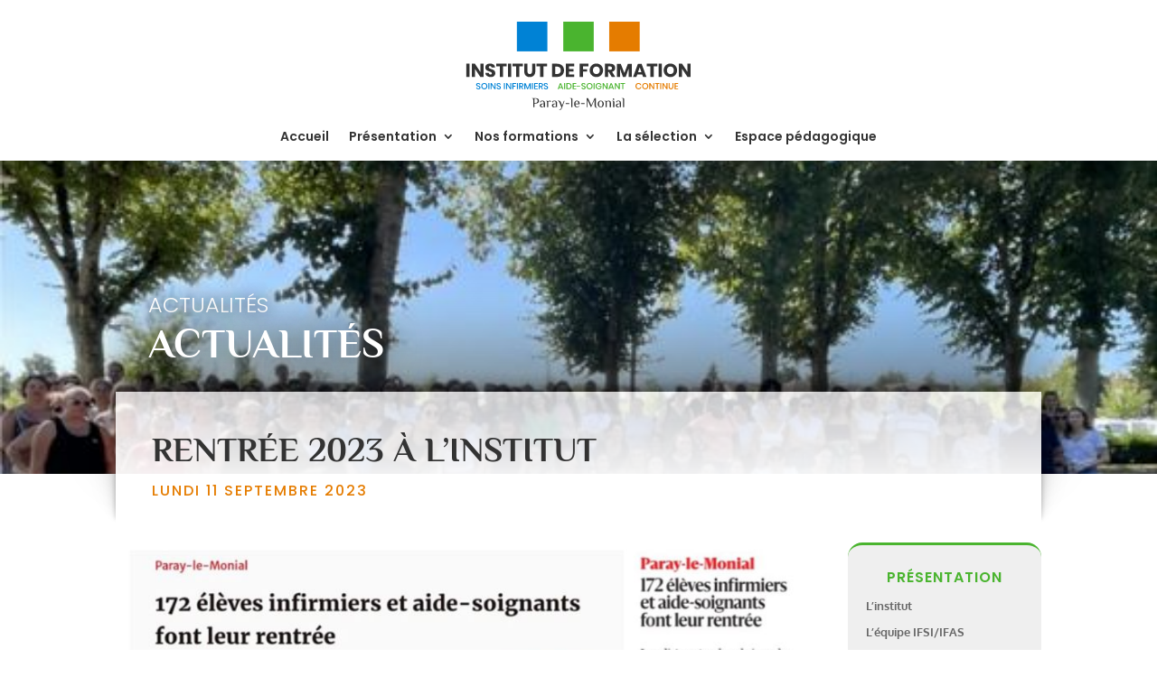

--- FILE ---
content_type: text/html; charset=UTF-8
request_url: https://www.ifsi-ifas-paray.fr/actualites/rentree-2023-a-linstitut/
body_size: 22893
content:
<!DOCTYPE html>
<html lang="fr-FR" prefix="og: https://ogp.me/ns#">
<head>
	<meta charset="UTF-8" />
<meta http-equiv="X-UA-Compatible" content="IE=edge">
	<link rel="pingback" href="https://www.ifsi-ifas-paray.fr/xmlrpc.php" />

	<script type="text/javascript">
		document.documentElement.className = 'js';
	</script>
	
	<style id="et-builder-googlefonts-cached-inline">/* Original: https://fonts.googleapis.com/css?family=Poppins:100,100italic,200,200italic,300,300italic,regular,italic,500,500italic,600,600italic,700,700italic,800,800italic,900,900italic|Oxygen:300,regular,700&#038;subset=latin,latin-ext&#038;display=swap *//* User Agent: Mozilla/5.0 (Unknown; Linux x86_64) AppleWebKit/538.1 (KHTML, like Gecko) Safari/538.1 Daum/4.1 */@font-face {font-family: 'Oxygen';font-style: normal;font-weight: 300;font-display: swap;src: url(https://fonts.gstatic.com/s/oxygen/v16/2sDcZG1Wl4LcnbuCJW8zZmW8.ttf) format('truetype');}@font-face {font-family: 'Oxygen';font-style: normal;font-weight: 400;font-display: swap;src: url(https://fonts.gstatic.com/s/oxygen/v16/2sDfZG1Wl4LcnbuKgE0j.ttf) format('truetype');}@font-face {font-family: 'Oxygen';font-style: normal;font-weight: 700;font-display: swap;src: url(https://fonts.gstatic.com/s/oxygen/v16/2sDcZG1Wl4LcnbuCNWgzZmW8.ttf) format('truetype');}@font-face {font-family: 'Poppins';font-style: italic;font-weight: 100;font-display: swap;src: url(https://fonts.gstatic.com/s/poppins/v24/pxiAyp8kv8JHgFVrJJLmE0tMMPc.ttf) format('truetype');}@font-face {font-family: 'Poppins';font-style: italic;font-weight: 200;font-display: swap;src: url(https://fonts.gstatic.com/s/poppins/v24/pxiDyp8kv8JHgFVrJJLmv1pVGdeL.ttf) format('truetype');}@font-face {font-family: 'Poppins';font-style: italic;font-weight: 300;font-display: swap;src: url(https://fonts.gstatic.com/s/poppins/v24/pxiDyp8kv8JHgFVrJJLm21lVGdeL.ttf) format('truetype');}@font-face {font-family: 'Poppins';font-style: italic;font-weight: 400;font-display: swap;src: url(https://fonts.gstatic.com/s/poppins/v24/pxiGyp8kv8JHgFVrJJLufntF.ttf) format('truetype');}@font-face {font-family: 'Poppins';font-style: italic;font-weight: 500;font-display: swap;src: url(https://fonts.gstatic.com/s/poppins/v24/pxiDyp8kv8JHgFVrJJLmg1hVGdeL.ttf) format('truetype');}@font-face {font-family: 'Poppins';font-style: italic;font-weight: 600;font-display: swap;src: url(https://fonts.gstatic.com/s/poppins/v24/pxiDyp8kv8JHgFVrJJLmr19VGdeL.ttf) format('truetype');}@font-face {font-family: 'Poppins';font-style: italic;font-weight: 700;font-display: swap;src: url(https://fonts.gstatic.com/s/poppins/v24/pxiDyp8kv8JHgFVrJJLmy15VGdeL.ttf) format('truetype');}@font-face {font-family: 'Poppins';font-style: italic;font-weight: 800;font-display: swap;src: url(https://fonts.gstatic.com/s/poppins/v24/pxiDyp8kv8JHgFVrJJLm111VGdeL.ttf) format('truetype');}@font-face {font-family: 'Poppins';font-style: italic;font-weight: 900;font-display: swap;src: url(https://fonts.gstatic.com/s/poppins/v24/pxiDyp8kv8JHgFVrJJLm81xVGdeL.ttf) format('truetype');}@font-face {font-family: 'Poppins';font-style: normal;font-weight: 100;font-display: swap;src: url(https://fonts.gstatic.com/s/poppins/v24/pxiGyp8kv8JHgFVrLPTufntF.ttf) format('truetype');}@font-face {font-family: 'Poppins';font-style: normal;font-weight: 200;font-display: swap;src: url(https://fonts.gstatic.com/s/poppins/v24/pxiByp8kv8JHgFVrLFj_Z1JlEA.ttf) format('truetype');}@font-face {font-family: 'Poppins';font-style: normal;font-weight: 300;font-display: swap;src: url(https://fonts.gstatic.com/s/poppins/v24/pxiByp8kv8JHgFVrLDz8Z1JlEA.ttf) format('truetype');}@font-face {font-family: 'Poppins';font-style: normal;font-weight: 400;font-display: swap;src: url(https://fonts.gstatic.com/s/poppins/v24/pxiEyp8kv8JHgFVrJJnedw.ttf) format('truetype');}@font-face {font-family: 'Poppins';font-style: normal;font-weight: 500;font-display: swap;src: url(https://fonts.gstatic.com/s/poppins/v24/pxiByp8kv8JHgFVrLGT9Z1JlEA.ttf) format('truetype');}@font-face {font-family: 'Poppins';font-style: normal;font-weight: 600;font-display: swap;src: url(https://fonts.gstatic.com/s/poppins/v24/pxiByp8kv8JHgFVrLEj6Z1JlEA.ttf) format('truetype');}@font-face {font-family: 'Poppins';font-style: normal;font-weight: 700;font-display: swap;src: url(https://fonts.gstatic.com/s/poppins/v24/pxiByp8kv8JHgFVrLCz7Z1JlEA.ttf) format('truetype');}@font-face {font-family: 'Poppins';font-style: normal;font-weight: 800;font-display: swap;src: url(https://fonts.gstatic.com/s/poppins/v24/pxiByp8kv8JHgFVrLDD4Z1JlEA.ttf) format('truetype');}@font-face {font-family: 'Poppins';font-style: normal;font-weight: 900;font-display: swap;src: url(https://fonts.gstatic.com/s/poppins/v24/pxiByp8kv8JHgFVrLBT5Z1JlEA.ttf) format('truetype');}/* User Agent: Mozilla/5.0 (Windows NT 6.1; WOW64; rv:27.0) Gecko/20100101 Firefox/27.0 */@font-face {font-family: 'Oxygen';font-style: normal;font-weight: 300;font-display: swap;src: url(https://fonts.gstatic.com/l/font?kit=2sDcZG1Wl4LcnbuCJW8zZmW_&skey=e098d009b2bba6e9&v=v16) format('woff');}@font-face {font-family: 'Oxygen';font-style: normal;font-weight: 400;font-display: swap;src: url(https://fonts.gstatic.com/l/font?kit=2sDfZG1Wl4LcnbuKgE0g&skey=65a128e59aae3226&v=v16) format('woff');}@font-face {font-family: 'Oxygen';font-style: normal;font-weight: 700;font-display: swap;src: url(https://fonts.gstatic.com/l/font?kit=2sDcZG1Wl4LcnbuCNWgzZmW_&skey=43f73195f21e1cbf&v=v16) format('woff');}@font-face {font-family: 'Poppins';font-style: italic;font-weight: 100;font-display: swap;src: url(https://fonts.gstatic.com/l/font?kit=pxiAyp8kv8JHgFVrJJLmE0tMMPQ&skey=14913f5d70e4915e&v=v24) format('woff');}@font-face {font-family: 'Poppins';font-style: italic;font-weight: 200;font-display: swap;src: url(https://fonts.gstatic.com/l/font?kit=pxiDyp8kv8JHgFVrJJLmv1pVGdeI&skey=e6f64e60fb8d9268&v=v24) format('woff');}@font-face {font-family: 'Poppins';font-style: italic;font-weight: 300;font-display: swap;src: url(https://fonts.gstatic.com/l/font?kit=pxiDyp8kv8JHgFVrJJLm21lVGdeI&skey=b60188e8ecc47dee&v=v24) format('woff');}@font-face {font-family: 'Poppins';font-style: italic;font-weight: 400;font-display: swap;src: url(https://fonts.gstatic.com/l/font?kit=pxiGyp8kv8JHgFVrJJLufntG&skey=f21d6e783fa43c88&v=v24) format('woff');}@font-face {font-family: 'Poppins';font-style: italic;font-weight: 500;font-display: swap;src: url(https://fonts.gstatic.com/l/font?kit=pxiDyp8kv8JHgFVrJJLmg1hVGdeI&skey=b0aa19767d34da85&v=v24) format('woff');}@font-face {font-family: 'Poppins';font-style: italic;font-weight: 600;font-display: swap;src: url(https://fonts.gstatic.com/l/font?kit=pxiDyp8kv8JHgFVrJJLmr19VGdeI&skey=7fbc556774b13ef0&v=v24) format('woff');}@font-face {font-family: 'Poppins';font-style: italic;font-weight: 700;font-display: swap;src: url(https://fonts.gstatic.com/l/font?kit=pxiDyp8kv8JHgFVrJJLmy15VGdeI&skey=29c3bd833a54ba8c&v=v24) format('woff');}@font-face {font-family: 'Poppins';font-style: italic;font-weight: 800;font-display: swap;src: url(https://fonts.gstatic.com/l/font?kit=pxiDyp8kv8JHgFVrJJLm111VGdeI&skey=6ea139488603f28c&v=v24) format('woff');}@font-face {font-family: 'Poppins';font-style: italic;font-weight: 900;font-display: swap;src: url(https://fonts.gstatic.com/l/font?kit=pxiDyp8kv8JHgFVrJJLm81xVGdeI&skey=846b48b4eada095a&v=v24) format('woff');}@font-face {font-family: 'Poppins';font-style: normal;font-weight: 100;font-display: swap;src: url(https://fonts.gstatic.com/l/font?kit=pxiGyp8kv8JHgFVrLPTufntG&skey=57be0781cfb72ecd&v=v24) format('woff');}@font-face {font-family: 'Poppins';font-style: normal;font-weight: 200;font-display: swap;src: url(https://fonts.gstatic.com/l/font?kit=pxiByp8kv8JHgFVrLFj_Z1JlEw&skey=1bdc08fe61c3cc9e&v=v24) format('woff');}@font-face {font-family: 'Poppins';font-style: normal;font-weight: 300;font-display: swap;src: url(https://fonts.gstatic.com/l/font?kit=pxiByp8kv8JHgFVrLDz8Z1JlEw&skey=4aabc5055a39e031&v=v24) format('woff');}@font-face {font-family: 'Poppins';font-style: normal;font-weight: 400;font-display: swap;src: url(https://fonts.gstatic.com/l/font?kit=pxiEyp8kv8JHgFVrJJnedA&skey=87759fb096548f6d&v=v24) format('woff');}@font-face {font-family: 'Poppins';font-style: normal;font-weight: 500;font-display: swap;src: url(https://fonts.gstatic.com/l/font?kit=pxiByp8kv8JHgFVrLGT9Z1JlEw&skey=d4526a9b64c21b87&v=v24) format('woff');}@font-face {font-family: 'Poppins';font-style: normal;font-weight: 600;font-display: swap;src: url(https://fonts.gstatic.com/l/font?kit=pxiByp8kv8JHgFVrLEj6Z1JlEw&skey=ce7ef9d62ca89319&v=v24) format('woff');}@font-face {font-family: 'Poppins';font-style: normal;font-weight: 700;font-display: swap;src: url(https://fonts.gstatic.com/l/font?kit=pxiByp8kv8JHgFVrLCz7Z1JlEw&skey=cea76fe63715a67a&v=v24) format('woff');}@font-face {font-family: 'Poppins';font-style: normal;font-weight: 800;font-display: swap;src: url(https://fonts.gstatic.com/l/font?kit=pxiByp8kv8JHgFVrLDD4Z1JlEw&skey=f01e006f58df81ac&v=v24) format('woff');}@font-face {font-family: 'Poppins';font-style: normal;font-weight: 900;font-display: swap;src: url(https://fonts.gstatic.com/l/font?kit=pxiByp8kv8JHgFVrLBT5Z1JlEw&skey=6c361c40a830b323&v=v24) format('woff');}/* User Agent: Mozilla/5.0 (Windows NT 6.3; rv:39.0) Gecko/20100101 Firefox/39.0 */@font-face {font-family: 'Oxygen';font-style: normal;font-weight: 300;font-display: swap;src: url(https://fonts.gstatic.com/s/oxygen/v16/2sDcZG1Wl4LcnbuCJW8zZmW5.woff2) format('woff2');}@font-face {font-family: 'Oxygen';font-style: normal;font-weight: 400;font-display: swap;src: url(https://fonts.gstatic.com/s/oxygen/v16/2sDfZG1Wl4LcnbuKgE0m.woff2) format('woff2');}@font-face {font-family: 'Oxygen';font-style: normal;font-weight: 700;font-display: swap;src: url(https://fonts.gstatic.com/s/oxygen/v16/2sDcZG1Wl4LcnbuCNWgzZmW5.woff2) format('woff2');}@font-face {font-family: 'Poppins';font-style: italic;font-weight: 100;font-display: swap;src: url(https://fonts.gstatic.com/s/poppins/v24/pxiAyp8kv8JHgFVrJJLmE0tMMPI.woff2) format('woff2');}@font-face {font-family: 'Poppins';font-style: italic;font-weight: 200;font-display: swap;src: url(https://fonts.gstatic.com/s/poppins/v24/pxiDyp8kv8JHgFVrJJLmv1pVGdeO.woff2) format('woff2');}@font-face {font-family: 'Poppins';font-style: italic;font-weight: 300;font-display: swap;src: url(https://fonts.gstatic.com/s/poppins/v24/pxiDyp8kv8JHgFVrJJLm21lVGdeO.woff2) format('woff2');}@font-face {font-family: 'Poppins';font-style: italic;font-weight: 400;font-display: swap;src: url(https://fonts.gstatic.com/s/poppins/v24/pxiGyp8kv8JHgFVrJJLufntA.woff2) format('woff2');}@font-face {font-family: 'Poppins';font-style: italic;font-weight: 500;font-display: swap;src: url(https://fonts.gstatic.com/s/poppins/v24/pxiDyp8kv8JHgFVrJJLmg1hVGdeO.woff2) format('woff2');}@font-face {font-family: 'Poppins';font-style: italic;font-weight: 600;font-display: swap;src: url(https://fonts.gstatic.com/s/poppins/v24/pxiDyp8kv8JHgFVrJJLmr19VGdeO.woff2) format('woff2');}@font-face {font-family: 'Poppins';font-style: italic;font-weight: 700;font-display: swap;src: url(https://fonts.gstatic.com/s/poppins/v24/pxiDyp8kv8JHgFVrJJLmy15VGdeO.woff2) format('woff2');}@font-face {font-family: 'Poppins';font-style: italic;font-weight: 800;font-display: swap;src: url(https://fonts.gstatic.com/s/poppins/v24/pxiDyp8kv8JHgFVrJJLm111VGdeO.woff2) format('woff2');}@font-face {font-family: 'Poppins';font-style: italic;font-weight: 900;font-display: swap;src: url(https://fonts.gstatic.com/s/poppins/v24/pxiDyp8kv8JHgFVrJJLm81xVGdeO.woff2) format('woff2');}@font-face {font-family: 'Poppins';font-style: normal;font-weight: 100;font-display: swap;src: url(https://fonts.gstatic.com/s/poppins/v24/pxiGyp8kv8JHgFVrLPTufntA.woff2) format('woff2');}@font-face {font-family: 'Poppins';font-style: normal;font-weight: 200;font-display: swap;src: url(https://fonts.gstatic.com/s/poppins/v24/pxiByp8kv8JHgFVrLFj_Z1JlFQ.woff2) format('woff2');}@font-face {font-family: 'Poppins';font-style: normal;font-weight: 300;font-display: swap;src: url(https://fonts.gstatic.com/s/poppins/v24/pxiByp8kv8JHgFVrLDz8Z1JlFQ.woff2) format('woff2');}@font-face {font-family: 'Poppins';font-style: normal;font-weight: 400;font-display: swap;src: url(https://fonts.gstatic.com/s/poppins/v24/pxiEyp8kv8JHgFVrJJnecg.woff2) format('woff2');}@font-face {font-family: 'Poppins';font-style: normal;font-weight: 500;font-display: swap;src: url(https://fonts.gstatic.com/s/poppins/v24/pxiByp8kv8JHgFVrLGT9Z1JlFQ.woff2) format('woff2');}@font-face {font-family: 'Poppins';font-style: normal;font-weight: 600;font-display: swap;src: url(https://fonts.gstatic.com/s/poppins/v24/pxiByp8kv8JHgFVrLEj6Z1JlFQ.woff2) format('woff2');}@font-face {font-family: 'Poppins';font-style: normal;font-weight: 700;font-display: swap;src: url(https://fonts.gstatic.com/s/poppins/v24/pxiByp8kv8JHgFVrLCz7Z1JlFQ.woff2) format('woff2');}@font-face {font-family: 'Poppins';font-style: normal;font-weight: 800;font-display: swap;src: url(https://fonts.gstatic.com/s/poppins/v24/pxiByp8kv8JHgFVrLDD4Z1JlFQ.woff2) format('woff2');}@font-face {font-family: 'Poppins';font-style: normal;font-weight: 900;font-display: swap;src: url(https://fonts.gstatic.com/s/poppins/v24/pxiByp8kv8JHgFVrLBT5Z1JlFQ.woff2) format('woff2');}</style>
<!-- Optimisation des moteurs de recherche par Rank Math - https://rankmath.com/ -->
<title>Rentrée 2023 à l&#039;Institut &ndash; IFSI – IFAS de Paray-le-Monial</title>
<meta name="robots" content="follow, index, max-snippet:-1, max-video-preview:-1, max-image-preview:large"/>
<link rel="canonical" href="https://www.ifsi-ifas-paray.fr/actualites/rentree-2023-a-linstitut/" />
<meta property="og:locale" content="fr_FR" />
<meta property="og:type" content="article" />
<meta property="og:title" content="Rentrée 2023 à l&#039;Institut &ndash; IFSI – IFAS de Paray-le-Monial" />
<meta property="og:url" content="https://www.ifsi-ifas-paray.fr/actualites/rentree-2023-a-linstitut/" />
<meta property="og:site_name" content="IFSI – IFAS de Paray-le-Monial" />
<meta property="article:section" content="Actualités" />
<meta property="og:updated_time" content="2023-09-11T08:52:16+02:00" />
<meta property="og:image" content="https://www.ifsi-ifas-paray.fr/wp-content/uploads/2023/09/JSL3-1.jpg" />
<meta property="og:image:secure_url" content="https://www.ifsi-ifas-paray.fr/wp-content/uploads/2023/09/JSL3-1.jpg" />
<meta property="og:image:width" content="557" />
<meta property="og:image:height" content="311" />
<meta property="og:image:alt" content="Rentrée 2023 à l&rsquo;Institut" />
<meta property="og:image:type" content="image/jpeg" />
<meta property="article:published_time" content="2023-09-11T08:51:24+02:00" />
<meta property="article:modified_time" content="2023-09-11T08:52:16+02:00" />
<meta name="twitter:card" content="summary_large_image" />
<meta name="twitter:title" content="Rentrée 2023 à l&#039;Institut &ndash; IFSI – IFAS de Paray-le-Monial" />
<meta name="twitter:image" content="https://www.ifsi-ifas-paray.fr/wp-content/uploads/2023/09/JSL3-1.jpg" />
<meta name="twitter:label1" content="Écrit par" />
<meta name="twitter:data1" content="Tracy OBERT" />
<meta name="twitter:label2" content="Temps de lecture" />
<meta name="twitter:data2" content="Moins d’une minute" />
<script type="application/ld+json" class="rank-math-schema">{"@context":"https://schema.org","@graph":[{"@type":"Place","@id":"https://www.ifsi-ifas-paray.fr/#place","address":{"@type":"PostalAddress","streetAddress":"10 Rue de Bourgogne","addressLocality":"PARAY-LE-MONIAL","postalCode":"71600","addressCountry":"FRANCE"}},{"@type":"Organization","@id":"https://www.ifsi-ifas-paray.fr/#organization","name":"IFSI IFAS de Paray-le-Monial","url":"https://www.ifsi-ifas-paray.fr","address":{"@type":"PostalAddress","streetAddress":"10 Rue de Bourgogne","addressLocality":"PARAY-LE-MONIAL","postalCode":"71600","addressCountry":"FRANCE"},"logo":{"@type":"ImageObject","@id":"https://www.ifsi-ifas-paray.fr/#logo","url":"https://www.ifsi-ifas-paray.fr/wp-content/uploads/2022/06/logo-ifsi-paray-02.svg","contentUrl":"https://www.ifsi-ifas-paray.fr/wp-content/uploads/2022/06/logo-ifsi-paray-02.svg","caption":"IFSI \u2013 IFAS de Paray-le-Monial","inLanguage":"fr-FR","width":"0","height":"0"},"contactPoint":[{"@type":"ContactPoint","telephone":"03 85 81 80 00","contactType":"customer support"},{"@type":"ContactPoint","telephone":"15","contactType":"emergency"}],"location":{"@id":"https://www.ifsi-ifas-paray.fr/#place"}},{"@type":"WebSite","@id":"https://www.ifsi-ifas-paray.fr/#website","url":"https://www.ifsi-ifas-paray.fr","name":"IFSI \u2013 IFAS de Paray-le-Monial","publisher":{"@id":"https://www.ifsi-ifas-paray.fr/#organization"},"inLanguage":"fr-FR"},{"@type":"ImageObject","@id":"https://www.ifsi-ifas-paray.fr/wp-content/uploads/2023/09/JSL3-1.jpg","url":"https://www.ifsi-ifas-paray.fr/wp-content/uploads/2023/09/JSL3-1.jpg","width":"557","height":"311","inLanguage":"fr-FR"},{"@type":"BreadcrumbList","@id":"https://www.ifsi-ifas-paray.fr/actualites/rentree-2023-a-linstitut/#breadcrumb","itemListElement":[{"@type":"ListItem","position":"1","item":{"@id":"https://www.ifsi-ifas-paray.fr","name":"Accueil"}},{"@type":"ListItem","position":"2","item":{"@id":"https://www.ifsi-ifas-paray.fr/actualites/rentree-2023-a-linstitut/","name":"Rentr\u00e9e 2023 \u00e0 l&rsquo;Institut"}}]},{"@type":"WebPage","@id":"https://www.ifsi-ifas-paray.fr/actualites/rentree-2023-a-linstitut/#webpage","url":"https://www.ifsi-ifas-paray.fr/actualites/rentree-2023-a-linstitut/","name":"Rentr\u00e9e 2023 \u00e0 l&#039;Institut &ndash; IFSI \u2013 IFAS de Paray-le-Monial","datePublished":"2023-09-11T08:51:24+02:00","dateModified":"2023-09-11T08:52:16+02:00","isPartOf":{"@id":"https://www.ifsi-ifas-paray.fr/#website"},"primaryImageOfPage":{"@id":"https://www.ifsi-ifas-paray.fr/wp-content/uploads/2023/09/JSL3-1.jpg"},"inLanguage":"fr-FR","breadcrumb":{"@id":"https://www.ifsi-ifas-paray.fr/actualites/rentree-2023-a-linstitut/#breadcrumb"}},{"@type":"Person","@id":"https://www.ifsi-ifas-paray.fr/actualites/rentree-2023-a-linstitut/#author","name":"Tracy OBERT","image":{"@type":"ImageObject","@id":"https://secure.gravatar.com/avatar/ec9b1e5212415bce6094ecbe799c3503bbc43fce6c04a607445c1c0536cb68a2?s=96&amp;d=mm&amp;r=g","url":"https://secure.gravatar.com/avatar/ec9b1e5212415bce6094ecbe799c3503bbc43fce6c04a607445c1c0536cb68a2?s=96&amp;d=mm&amp;r=g","caption":"Tracy OBERT","inLanguage":"fr-FR"},"worksFor":{"@id":"https://www.ifsi-ifas-paray.fr/#organization"}},{"@type":"BlogPosting","headline":"Rentr\u00e9e 2023 \u00e0 l&#039;Institut &ndash; IFSI \u2013 IFAS de Paray-le-Monial","datePublished":"2023-09-11T08:51:24+02:00","dateModified":"2023-09-11T08:52:16+02:00","author":{"@id":"https://www.ifsi-ifas-paray.fr/actualites/rentree-2023-a-linstitut/#author","name":"Tracy OBERT"},"publisher":{"@id":"https://www.ifsi-ifas-paray.fr/#organization"},"name":"Rentr\u00e9e 2023 \u00e0 l&#039;Institut &ndash; IFSI \u2013 IFAS de Paray-le-Monial","@id":"https://www.ifsi-ifas-paray.fr/actualites/rentree-2023-a-linstitut/#richSnippet","isPartOf":{"@id":"https://www.ifsi-ifas-paray.fr/actualites/rentree-2023-a-linstitut/#webpage"},"image":{"@id":"https://www.ifsi-ifas-paray.fr/wp-content/uploads/2023/09/JSL3-1.jpg"},"inLanguage":"fr-FR","mainEntityOfPage":{"@id":"https://www.ifsi-ifas-paray.fr/actualites/rentree-2023-a-linstitut/#webpage"}}]}</script>
<!-- /Extension Rank Math WordPress SEO -->


<link rel="alternate" type="application/rss+xml" title="IFSI – IFAS de Paray-le-Monial &raquo; Flux" href="https://www.ifsi-ifas-paray.fr/feed/" />
<link rel="alternate" type="application/rss+xml" title="IFSI – IFAS de Paray-le-Monial &raquo; Flux des commentaires" href="https://www.ifsi-ifas-paray.fr/comments/feed/" />
<link rel="alternate" type="application/rss+xml" title="IFSI – IFAS de Paray-le-Monial &raquo; Rentrée 2023 à l&rsquo;Institut Flux des commentaires" href="https://www.ifsi-ifas-paray.fr/actualites/rentree-2023-a-linstitut/feed/" />
<link rel="alternate" title="oEmbed (JSON)" type="application/json+oembed" href="https://www.ifsi-ifas-paray.fr/wp-json/oembed/1.0/embed?url=https%3A%2F%2Fwww.ifsi-ifas-paray.fr%2Factualites%2Frentree-2023-a-linstitut%2F" />
<link rel="alternate" title="oEmbed (XML)" type="text/xml+oembed" href="https://www.ifsi-ifas-paray.fr/wp-json/oembed/1.0/embed?url=https%3A%2F%2Fwww.ifsi-ifas-paray.fr%2Factualites%2Frentree-2023-a-linstitut%2F&#038;format=xml" />
<meta content="Divi v.4.27.5" name="generator"/><style id='wp-emoji-styles-inline-css' type='text/css'>

	img.wp-smiley, img.emoji {
		display: inline !important;
		border: none !important;
		box-shadow: none !important;
		height: 1em !important;
		width: 1em !important;
		margin: 0 0.07em !important;
		vertical-align: -0.1em !important;
		background: none !important;
		padding: 0 !important;
	}
/*# sourceURL=wp-emoji-styles-inline-css */
</style>
<style id='wp-block-library-inline-css' type='text/css'>
:root{--wp-block-synced-color:#7a00df;--wp-block-synced-color--rgb:122,0,223;--wp-bound-block-color:var(--wp-block-synced-color);--wp-editor-canvas-background:#ddd;--wp-admin-theme-color:#007cba;--wp-admin-theme-color--rgb:0,124,186;--wp-admin-theme-color-darker-10:#006ba1;--wp-admin-theme-color-darker-10--rgb:0,107,160.5;--wp-admin-theme-color-darker-20:#005a87;--wp-admin-theme-color-darker-20--rgb:0,90,135;--wp-admin-border-width-focus:2px}@media (min-resolution:192dpi){:root{--wp-admin-border-width-focus:1.5px}}.wp-element-button{cursor:pointer}:root .has-very-light-gray-background-color{background-color:#eee}:root .has-very-dark-gray-background-color{background-color:#313131}:root .has-very-light-gray-color{color:#eee}:root .has-very-dark-gray-color{color:#313131}:root .has-vivid-green-cyan-to-vivid-cyan-blue-gradient-background{background:linear-gradient(135deg,#00d084,#0693e3)}:root .has-purple-crush-gradient-background{background:linear-gradient(135deg,#34e2e4,#4721fb 50%,#ab1dfe)}:root .has-hazy-dawn-gradient-background{background:linear-gradient(135deg,#faaca8,#dad0ec)}:root .has-subdued-olive-gradient-background{background:linear-gradient(135deg,#fafae1,#67a671)}:root .has-atomic-cream-gradient-background{background:linear-gradient(135deg,#fdd79a,#004a59)}:root .has-nightshade-gradient-background{background:linear-gradient(135deg,#330968,#31cdcf)}:root .has-midnight-gradient-background{background:linear-gradient(135deg,#020381,#2874fc)}:root{--wp--preset--font-size--normal:16px;--wp--preset--font-size--huge:42px}.has-regular-font-size{font-size:1em}.has-larger-font-size{font-size:2.625em}.has-normal-font-size{font-size:var(--wp--preset--font-size--normal)}.has-huge-font-size{font-size:var(--wp--preset--font-size--huge)}.has-text-align-center{text-align:center}.has-text-align-left{text-align:left}.has-text-align-right{text-align:right}.has-fit-text{white-space:nowrap!important}#end-resizable-editor-section{display:none}.aligncenter{clear:both}.items-justified-left{justify-content:flex-start}.items-justified-center{justify-content:center}.items-justified-right{justify-content:flex-end}.items-justified-space-between{justify-content:space-between}.screen-reader-text{border:0;clip-path:inset(50%);height:1px;margin:-1px;overflow:hidden;padding:0;position:absolute;width:1px;word-wrap:normal!important}.screen-reader-text:focus{background-color:#ddd;clip-path:none;color:#444;display:block;font-size:1em;height:auto;left:5px;line-height:normal;padding:15px 23px 14px;text-decoration:none;top:5px;width:auto;z-index:100000}html :where(.has-border-color){border-style:solid}html :where([style*=border-top-color]){border-top-style:solid}html :where([style*=border-right-color]){border-right-style:solid}html :where([style*=border-bottom-color]){border-bottom-style:solid}html :where([style*=border-left-color]){border-left-style:solid}html :where([style*=border-width]){border-style:solid}html :where([style*=border-top-width]){border-top-style:solid}html :where([style*=border-right-width]){border-right-style:solid}html :where([style*=border-bottom-width]){border-bottom-style:solid}html :where([style*=border-left-width]){border-left-style:solid}html :where(img[class*=wp-image-]){height:auto;max-width:100%}:where(figure){margin:0 0 1em}html :where(.is-position-sticky){--wp-admin--admin-bar--position-offset:var(--wp-admin--admin-bar--height,0px)}@media screen and (max-width:600px){html :where(.is-position-sticky){--wp-admin--admin-bar--position-offset:0px}}

/*# sourceURL=wp-block-library-inline-css */
</style><style id='global-styles-inline-css' type='text/css'>
:root{--wp--preset--aspect-ratio--square: 1;--wp--preset--aspect-ratio--4-3: 4/3;--wp--preset--aspect-ratio--3-4: 3/4;--wp--preset--aspect-ratio--3-2: 3/2;--wp--preset--aspect-ratio--2-3: 2/3;--wp--preset--aspect-ratio--16-9: 16/9;--wp--preset--aspect-ratio--9-16: 9/16;--wp--preset--color--black: #000000;--wp--preset--color--cyan-bluish-gray: #abb8c3;--wp--preset--color--white: #ffffff;--wp--preset--color--pale-pink: #f78da7;--wp--preset--color--vivid-red: #cf2e2e;--wp--preset--color--luminous-vivid-orange: #ff6900;--wp--preset--color--luminous-vivid-amber: #fcb900;--wp--preset--color--light-green-cyan: #7bdcb5;--wp--preset--color--vivid-green-cyan: #00d084;--wp--preset--color--pale-cyan-blue: #8ed1fc;--wp--preset--color--vivid-cyan-blue: #0693e3;--wp--preset--color--vivid-purple: #9b51e0;--wp--preset--gradient--vivid-cyan-blue-to-vivid-purple: linear-gradient(135deg,rgb(6,147,227) 0%,rgb(155,81,224) 100%);--wp--preset--gradient--light-green-cyan-to-vivid-green-cyan: linear-gradient(135deg,rgb(122,220,180) 0%,rgb(0,208,130) 100%);--wp--preset--gradient--luminous-vivid-amber-to-luminous-vivid-orange: linear-gradient(135deg,rgb(252,185,0) 0%,rgb(255,105,0) 100%);--wp--preset--gradient--luminous-vivid-orange-to-vivid-red: linear-gradient(135deg,rgb(255,105,0) 0%,rgb(207,46,46) 100%);--wp--preset--gradient--very-light-gray-to-cyan-bluish-gray: linear-gradient(135deg,rgb(238,238,238) 0%,rgb(169,184,195) 100%);--wp--preset--gradient--cool-to-warm-spectrum: linear-gradient(135deg,rgb(74,234,220) 0%,rgb(151,120,209) 20%,rgb(207,42,186) 40%,rgb(238,44,130) 60%,rgb(251,105,98) 80%,rgb(254,248,76) 100%);--wp--preset--gradient--blush-light-purple: linear-gradient(135deg,rgb(255,206,236) 0%,rgb(152,150,240) 100%);--wp--preset--gradient--blush-bordeaux: linear-gradient(135deg,rgb(254,205,165) 0%,rgb(254,45,45) 50%,rgb(107,0,62) 100%);--wp--preset--gradient--luminous-dusk: linear-gradient(135deg,rgb(255,203,112) 0%,rgb(199,81,192) 50%,rgb(65,88,208) 100%);--wp--preset--gradient--pale-ocean: linear-gradient(135deg,rgb(255,245,203) 0%,rgb(182,227,212) 50%,rgb(51,167,181) 100%);--wp--preset--gradient--electric-grass: linear-gradient(135deg,rgb(202,248,128) 0%,rgb(113,206,126) 100%);--wp--preset--gradient--midnight: linear-gradient(135deg,rgb(2,3,129) 0%,rgb(40,116,252) 100%);--wp--preset--font-size--small: 13px;--wp--preset--font-size--medium: 20px;--wp--preset--font-size--large: 36px;--wp--preset--font-size--x-large: 42px;--wp--preset--spacing--20: 0.44rem;--wp--preset--spacing--30: 0.67rem;--wp--preset--spacing--40: 1rem;--wp--preset--spacing--50: 1.5rem;--wp--preset--spacing--60: 2.25rem;--wp--preset--spacing--70: 3.38rem;--wp--preset--spacing--80: 5.06rem;--wp--preset--shadow--natural: 6px 6px 9px rgba(0, 0, 0, 0.2);--wp--preset--shadow--deep: 12px 12px 50px rgba(0, 0, 0, 0.4);--wp--preset--shadow--sharp: 6px 6px 0px rgba(0, 0, 0, 0.2);--wp--preset--shadow--outlined: 6px 6px 0px -3px rgb(255, 255, 255), 6px 6px rgb(0, 0, 0);--wp--preset--shadow--crisp: 6px 6px 0px rgb(0, 0, 0);}:root { --wp--style--global--content-size: 823px;--wp--style--global--wide-size: 1080px; }:where(body) { margin: 0; }.wp-site-blocks > .alignleft { float: left; margin-right: 2em; }.wp-site-blocks > .alignright { float: right; margin-left: 2em; }.wp-site-blocks > .aligncenter { justify-content: center; margin-left: auto; margin-right: auto; }:where(.is-layout-flex){gap: 0.5em;}:where(.is-layout-grid){gap: 0.5em;}.is-layout-flow > .alignleft{float: left;margin-inline-start: 0;margin-inline-end: 2em;}.is-layout-flow > .alignright{float: right;margin-inline-start: 2em;margin-inline-end: 0;}.is-layout-flow > .aligncenter{margin-left: auto !important;margin-right: auto !important;}.is-layout-constrained > .alignleft{float: left;margin-inline-start: 0;margin-inline-end: 2em;}.is-layout-constrained > .alignright{float: right;margin-inline-start: 2em;margin-inline-end: 0;}.is-layout-constrained > .aligncenter{margin-left: auto !important;margin-right: auto !important;}.is-layout-constrained > :where(:not(.alignleft):not(.alignright):not(.alignfull)){max-width: var(--wp--style--global--content-size);margin-left: auto !important;margin-right: auto !important;}.is-layout-constrained > .alignwide{max-width: var(--wp--style--global--wide-size);}body .is-layout-flex{display: flex;}.is-layout-flex{flex-wrap: wrap;align-items: center;}.is-layout-flex > :is(*, div){margin: 0;}body .is-layout-grid{display: grid;}.is-layout-grid > :is(*, div){margin: 0;}body{padding-top: 0px;padding-right: 0px;padding-bottom: 0px;padding-left: 0px;}:root :where(.wp-element-button, .wp-block-button__link){background-color: #32373c;border-width: 0;color: #fff;font-family: inherit;font-size: inherit;font-style: inherit;font-weight: inherit;letter-spacing: inherit;line-height: inherit;padding-top: calc(0.667em + 2px);padding-right: calc(1.333em + 2px);padding-bottom: calc(0.667em + 2px);padding-left: calc(1.333em + 2px);text-decoration: none;text-transform: inherit;}.has-black-color{color: var(--wp--preset--color--black) !important;}.has-cyan-bluish-gray-color{color: var(--wp--preset--color--cyan-bluish-gray) !important;}.has-white-color{color: var(--wp--preset--color--white) !important;}.has-pale-pink-color{color: var(--wp--preset--color--pale-pink) !important;}.has-vivid-red-color{color: var(--wp--preset--color--vivid-red) !important;}.has-luminous-vivid-orange-color{color: var(--wp--preset--color--luminous-vivid-orange) !important;}.has-luminous-vivid-amber-color{color: var(--wp--preset--color--luminous-vivid-amber) !important;}.has-light-green-cyan-color{color: var(--wp--preset--color--light-green-cyan) !important;}.has-vivid-green-cyan-color{color: var(--wp--preset--color--vivid-green-cyan) !important;}.has-pale-cyan-blue-color{color: var(--wp--preset--color--pale-cyan-blue) !important;}.has-vivid-cyan-blue-color{color: var(--wp--preset--color--vivid-cyan-blue) !important;}.has-vivid-purple-color{color: var(--wp--preset--color--vivid-purple) !important;}.has-black-background-color{background-color: var(--wp--preset--color--black) !important;}.has-cyan-bluish-gray-background-color{background-color: var(--wp--preset--color--cyan-bluish-gray) !important;}.has-white-background-color{background-color: var(--wp--preset--color--white) !important;}.has-pale-pink-background-color{background-color: var(--wp--preset--color--pale-pink) !important;}.has-vivid-red-background-color{background-color: var(--wp--preset--color--vivid-red) !important;}.has-luminous-vivid-orange-background-color{background-color: var(--wp--preset--color--luminous-vivid-orange) !important;}.has-luminous-vivid-amber-background-color{background-color: var(--wp--preset--color--luminous-vivid-amber) !important;}.has-light-green-cyan-background-color{background-color: var(--wp--preset--color--light-green-cyan) !important;}.has-vivid-green-cyan-background-color{background-color: var(--wp--preset--color--vivid-green-cyan) !important;}.has-pale-cyan-blue-background-color{background-color: var(--wp--preset--color--pale-cyan-blue) !important;}.has-vivid-cyan-blue-background-color{background-color: var(--wp--preset--color--vivid-cyan-blue) !important;}.has-vivid-purple-background-color{background-color: var(--wp--preset--color--vivid-purple) !important;}.has-black-border-color{border-color: var(--wp--preset--color--black) !important;}.has-cyan-bluish-gray-border-color{border-color: var(--wp--preset--color--cyan-bluish-gray) !important;}.has-white-border-color{border-color: var(--wp--preset--color--white) !important;}.has-pale-pink-border-color{border-color: var(--wp--preset--color--pale-pink) !important;}.has-vivid-red-border-color{border-color: var(--wp--preset--color--vivid-red) !important;}.has-luminous-vivid-orange-border-color{border-color: var(--wp--preset--color--luminous-vivid-orange) !important;}.has-luminous-vivid-amber-border-color{border-color: var(--wp--preset--color--luminous-vivid-amber) !important;}.has-light-green-cyan-border-color{border-color: var(--wp--preset--color--light-green-cyan) !important;}.has-vivid-green-cyan-border-color{border-color: var(--wp--preset--color--vivid-green-cyan) !important;}.has-pale-cyan-blue-border-color{border-color: var(--wp--preset--color--pale-cyan-blue) !important;}.has-vivid-cyan-blue-border-color{border-color: var(--wp--preset--color--vivid-cyan-blue) !important;}.has-vivid-purple-border-color{border-color: var(--wp--preset--color--vivid-purple) !important;}.has-vivid-cyan-blue-to-vivid-purple-gradient-background{background: var(--wp--preset--gradient--vivid-cyan-blue-to-vivid-purple) !important;}.has-light-green-cyan-to-vivid-green-cyan-gradient-background{background: var(--wp--preset--gradient--light-green-cyan-to-vivid-green-cyan) !important;}.has-luminous-vivid-amber-to-luminous-vivid-orange-gradient-background{background: var(--wp--preset--gradient--luminous-vivid-amber-to-luminous-vivid-orange) !important;}.has-luminous-vivid-orange-to-vivid-red-gradient-background{background: var(--wp--preset--gradient--luminous-vivid-orange-to-vivid-red) !important;}.has-very-light-gray-to-cyan-bluish-gray-gradient-background{background: var(--wp--preset--gradient--very-light-gray-to-cyan-bluish-gray) !important;}.has-cool-to-warm-spectrum-gradient-background{background: var(--wp--preset--gradient--cool-to-warm-spectrum) !important;}.has-blush-light-purple-gradient-background{background: var(--wp--preset--gradient--blush-light-purple) !important;}.has-blush-bordeaux-gradient-background{background: var(--wp--preset--gradient--blush-bordeaux) !important;}.has-luminous-dusk-gradient-background{background: var(--wp--preset--gradient--luminous-dusk) !important;}.has-pale-ocean-gradient-background{background: var(--wp--preset--gradient--pale-ocean) !important;}.has-electric-grass-gradient-background{background: var(--wp--preset--gradient--electric-grass) !important;}.has-midnight-gradient-background{background: var(--wp--preset--gradient--midnight) !important;}.has-small-font-size{font-size: var(--wp--preset--font-size--small) !important;}.has-medium-font-size{font-size: var(--wp--preset--font-size--medium) !important;}.has-large-font-size{font-size: var(--wp--preset--font-size--large) !important;}.has-x-large-font-size{font-size: var(--wp--preset--font-size--x-large) !important;}
/*# sourceURL=global-styles-inline-css */
</style>

<link data-minify="1" rel='stylesheet' id='ayudawp-magnific-popup-css' href='https://www.ifsi-ifas-paray.fr/wp-content/cache/min/1/wp-content/themes/Divi/includes/builder/feature/dynamic-assets/assets/css/magnific_popup.css?ver=1769072753' type='text/css' media='all' />
<link data-minify="1" rel='stylesheet' id='divi-style-css' href='https://www.ifsi-ifas-paray.fr/wp-content/cache/min/1/wp-content/themes/Divi/style-static.min.css?ver=1769072753' type='text/css' media='all' />
<script type="text/javascript" src="https://www.ifsi-ifas-paray.fr/wp-includes/js/jquery/jquery.min.js?ver=3.7.1" id="jquery-core-js"></script>
<script type="text/javascript" src="https://www.ifsi-ifas-paray.fr/wp-includes/js/jquery/jquery-migrate.min.js?ver=3.4.1" id="jquery-migrate-js"></script>
<link rel="https://api.w.org/" href="https://www.ifsi-ifas-paray.fr/wp-json/" /><link rel="alternate" title="JSON" type="application/json" href="https://www.ifsi-ifas-paray.fr/wp-json/wp/v2/posts/6786" /><link rel="EditURI" type="application/rsd+xml" title="RSD" href="https://www.ifsi-ifas-paray.fr/xmlrpc.php?rsd" />
<meta name="generator" content="WordPress 6.9" />
<link rel='shortlink' href='https://www.ifsi-ifas-paray.fr/?p=6786' />
<meta name="viewport" content="width=device-width, initial-scale=1.0, maximum-scale=1.0, user-scalable=0" /><link rel="icon" href="https://www.ifsi-ifas-paray.fr/wp-content/uploads/2022/06/cropped-favicon-32x32.png" sizes="32x32" />
<link rel="icon" href="https://www.ifsi-ifas-paray.fr/wp-content/uploads/2022/06/cropped-favicon-192x192.png" sizes="192x192" />
<link rel="apple-touch-icon" href="https://www.ifsi-ifas-paray.fr/wp-content/uploads/2022/06/cropped-favicon-180x180.png" />
<meta name="msapplication-TileImage" content="https://www.ifsi-ifas-paray.fr/wp-content/uploads/2022/06/cropped-favicon-270x270.png" />
<style id="et-divi-customizer-global-cached-inline-styles">body,.et_pb_column_1_2 .et_quote_content blockquote cite,.et_pb_column_1_2 .et_link_content a.et_link_main_url,.et_pb_column_1_3 .et_quote_content blockquote cite,.et_pb_column_3_8 .et_quote_content blockquote cite,.et_pb_column_1_4 .et_quote_content blockquote cite,.et_pb_blog_grid .et_quote_content blockquote cite,.et_pb_column_1_3 .et_link_content a.et_link_main_url,.et_pb_column_3_8 .et_link_content a.et_link_main_url,.et_pb_column_1_4 .et_link_content a.et_link_main_url,.et_pb_blog_grid .et_link_content a.et_link_main_url,body .et_pb_bg_layout_light .et_pb_post p,body .et_pb_bg_layout_dark .et_pb_post p{font-size:14px}.et_pb_slide_content,.et_pb_best_value{font-size:15px}body{color:#333333}h1,h2,h3,h4,h5,h6{color:#333333}body{line-height:1.6em}#et_search_icon:hover,.mobile_menu_bar:before,.mobile_menu_bar:after,.et_toggle_slide_menu:after,.et-social-icon a:hover,.et_pb_sum,.et_pb_pricing li a,.et_pb_pricing_table_button,.et_overlay:before,.entry-summary p.price ins,.et_pb_member_social_links a:hover,.et_pb_widget li a:hover,.et_pb_filterable_portfolio .et_pb_portfolio_filters li a.active,.et_pb_filterable_portfolio .et_pb_portofolio_pagination ul li a.active,.et_pb_gallery .et_pb_gallery_pagination ul li a.active,.wp-pagenavi span.current,.wp-pagenavi a:hover,.nav-single a,.tagged_as a,.posted_in a{color:#0082d5}.et_pb_contact_submit,.et_password_protected_form .et_submit_button,.et_pb_bg_layout_light .et_pb_newsletter_button,.comment-reply-link,.form-submit .et_pb_button,.et_pb_bg_layout_light .et_pb_promo_button,.et_pb_bg_layout_light .et_pb_more_button,.et_pb_contact p input[type="checkbox"]:checked+label i:before,.et_pb_bg_layout_light.et_pb_module.et_pb_button{color:#0082d5}.footer-widget h4{color:#0082d5}.et-search-form,.nav li ul,.et_mobile_menu,.footer-widget li:before,.et_pb_pricing li:before,blockquote{border-color:#0082d5}.et_pb_counter_amount,.et_pb_featured_table .et_pb_pricing_heading,.et_quote_content,.et_link_content,.et_audio_content,.et_pb_post_slider.et_pb_bg_layout_dark,.et_slide_in_menu_container,.et_pb_contact p input[type="radio"]:checked+label i:before{background-color:#0082d5}a{color:#0082d5}.nav li ul{border-color:#2ea3f2}.et_secondary_nav_enabled #page-container #top-header{background-color:#0082d5!important}#et-secondary-nav li ul{background-color:#0082d5}#main-footer .footer-widget h4,#main-footer .widget_block h1,#main-footer .widget_block h2,#main-footer .widget_block h3,#main-footer .widget_block h4,#main-footer .widget_block h5,#main-footer .widget_block h6{color:#0082d5}.footer-widget li:before{border-color:#0082d5}#footer-info,#footer-info a{color:rgba(255,255,255,0.4)}#footer-bottom .et-social-icon a{color:#ffffff}h1,h2,h3,h4,h5,h6,.et_quote_content blockquote p,.et_pb_slide_description .et_pb_slide_title{line-height:1.3em}@media only screen and (min-width:981px){.et_fixed_nav #page-container .et-fixed-header#top-header{background-color:#0082d5!important}.et_fixed_nav #page-container .et-fixed-header#top-header #et-secondary-nav li ul{background-color:#0082d5}}@media only screen and (min-width:1350px){.et_pb_row{padding:27px 0}.et_pb_section{padding:54px 0}.single.et_pb_pagebuilder_layout.et_full_width_page .et_post_meta_wrapper{padding-top:81px}.et_pb_fullwidth_section{padding:0}}h1,h1.et_pb_contact_main_title,.et_pb_title_container h1{font-size:34px}h2,.product .related h2,.et_pb_column_1_2 .et_quote_content blockquote p{font-size:29px}h3{font-size:24px}h4,.et_pb_circle_counter h3,.et_pb_number_counter h3,.et_pb_column_1_3 .et_pb_post h2,.et_pb_column_1_4 .et_pb_post h2,.et_pb_blog_grid h2,.et_pb_column_1_3 .et_quote_content blockquote p,.et_pb_column_3_8 .et_quote_content blockquote p,.et_pb_column_1_4 .et_quote_content blockquote p,.et_pb_blog_grid .et_quote_content blockquote p,.et_pb_column_1_3 .et_link_content h2,.et_pb_column_3_8 .et_link_content h2,.et_pb_column_1_4 .et_link_content h2,.et_pb_blog_grid .et_link_content h2,.et_pb_column_1_3 .et_audio_content h2,.et_pb_column_3_8 .et_audio_content h2,.et_pb_column_1_4 .et_audio_content h2,.et_pb_blog_grid .et_audio_content h2,.et_pb_column_3_8 .et_pb_audio_module_content h2,.et_pb_column_1_3 .et_pb_audio_module_content h2,.et_pb_gallery_grid .et_pb_gallery_item h3,.et_pb_portfolio_grid .et_pb_portfolio_item h2,.et_pb_filterable_portfolio_grid .et_pb_portfolio_item h2{font-size:20px}h5{font-size:18px}h6{font-size:15px}.et_pb_slide_description .et_pb_slide_title{font-size:52px}.et_pb_gallery_grid .et_pb_gallery_item h3,.et_pb_portfolio_grid .et_pb_portfolio_item h2,.et_pb_filterable_portfolio_grid .et_pb_portfolio_item h2,.et_pb_column_1_4 .et_pb_audio_module_content h2{font-size:18px}	h1,h2,h3,h4,h5,h6{font-family:'Poppins',Helvetica,Arial,Lucida,sans-serif}body,input,textarea,select{font-family:'Oxygen',Helvetica,Arial,Lucida,sans-serif}small{font-size:.8em}sub,sup{font-size:.7em}sup{bottom:.5em}big{font-size:1.2em}h1 small{font-family:Poppins,sans-serif;font-weight:300;font-size:.6em}h4{margin-top:16px}.et_pb_blurb h4{margin-top:0}hr{border:1px solid rgba(0,0,0,.4);background:rgba(0,0,0,.4);width:80%;margin:10px auto 30px}.entry-content ul{line-height:1.6em}blockquote{border-color:#4ab42f}blockquote h5,blockquote a{color:#4ab42f}blockquote p,p:not(.has-background):last-of-type{padding-bottom:1em}.no-padding-bottom p,.no-padding-bottom p:not(.has-background):last-of-type{padding-bottom:0}.et_pb_text ul,.et_pb_post_content ul,.et_pb_text ol,.et_pb_post_content ol{margin-left:.8em}.et_pb_text ul,.et_pb_post_content ul{padding:0 1em 1.3em;list-style:none}.et_pb_text ul li:before,.et_pb_post_content ul li:before{content:"";border-color:transparent #e57c00;border-style:solid;border-width:0.35em 0 0.35em 0.45em;display:block;height:0;width:0;left:-1em;top:1.3em;position:relative;margin-top:-.4em}.et_pb_text.green ul li:before{border-color:transparent #4ab42f}.et_pb_text ol li::marker{color:#0082d5;font-weight:600}footer .menu>li>a{font-weight:bold;padding-bottom:5px;display:inline-block}[data-id="rgpd"] .et_pb_contact_field_options_title{display:none}[data-id="rgpd"] .input[type="checkbox"]:checked+label i:before{color:#0f0f0f!important}.et-pb-contact-message{font-weight:bold}footer .et-pb-contact-message{color:#fff}.map-column .et_pb_map_0{height:100%;max-height:100%;min-height:450px}.map-column .et_pb_map{height:100%;min-height:450px}.et_pb_blog_grid .et_pb_post{background:transparent}#main-content a.smallblue{color:#ffffff!important;font-weight:700!important;border-width:10px!important;letter-spacing:1px;font-size:13px;text-transform:uppercase;background:#0082d5;border-radius:50px;box-shadow:none;text-shadow:none;padding:5px 1em;border:7px solid #0082d5;margin:1.8em 0;transition:all 300ms ease 0ms}#main-content a.smallblue:hover{border-color:#0065a5;background-color:#0065a5}.nav li ul,.nav li li a{width:260px;padding:0}.nav li li{line-height:1.3em;padding:0}.nav li li a{padding:10px 20px}.et_pb_menu_0_tb_header.et_pb_menu ul li.current-menu-item a{color:rgba(0,0,0,.6)!important}.et_pb_menu_0_tb_header.et_pb_menu ul li.current-menu-item>a,.et_pb_menu_0_tb_header.et_pb_menu .nav li.mega-menu ul.sub-menu li.current-menu-item>a:hover{color:#0082d5!important}.et_mobile_menu li a:hover,.et_pb_menu_0_tb_header.et_pb_menu .sub-menu ul li a:hover{background-color:#0082d5;color:#fff!important;opacity:1}.et_pb_menu .et-menu-nav>ul ul{padding:0}.et_pb_menu--without-logo .et_pb_menu__menu>nav>ul>li>a{padding-bottom:20px}.et_pb_menu .et_pb_menu__menu>nav>ul>li>ul{top:calc(100% - 3px)}.et-menu a,.et-menu a:hover{-webkit-transition:all .15s ease-in-out;transition:all .15s ease-in-out}a.et_pb_menu__icon,button.et_pb_menu__icon{margin-bottom:10px}.et_pb_menu .et_mobile_menu .entry-content ul{list-style-type:none}.et_pb_menu .et_mobile_menu{padding:0;text-align:left;max-height:80vh;overflow-y:auto}.current_page_ancestor>a{color:#0082d5}.nav li li ul{top:0;left:260px;border-top:0}.et-menu ul .menu-item-has-children>a:first-child:after{content:"5"}.page-id-4847 .et_pb_menu_0_tb_header.et_pb_menu ul li.current-menu-item a,.page-id-4847 .et_pb_menu_0_tb_header.et_pb_menu .nav li ul.sub-menu li.current-menu-item a,.page-id-4847 .current_page_ancestor>a{color:rgba(0,0,0,.6)!important}.mega-menu>.sub-menu{padding:20px!important}.mega-menu>.sub-menu>li>a{font-size:1.2em}.et_pb_menu_0_tb_header.et_pb_menu .mega-menu>.sub-menu>li>a:hover{color:#0082d5!important}@media only screen and (max-width:1050px){.et_pb_menu .et_pb_menu__menu{display:none}.et_mobile_nav_menu{display:block}.et_pb_menu .et_mobile_menu li ul ul{display:none!important}}.side-menu .sub-menu{display:none}.side-menu .current-menu-item .sub-menu,.side-menu .current-menu-ancestor .sub-menu{display:block}.et_pb_bg_layout_light .et_pb_widget li.current-menu-item>a,.et_pb_bg_layout_light .et_pb_widget li.current-menu-ancestor>a,.et_pb_bg_layout_light .et_pb_widget li.current-post-ancestor>a,.et_pb_bg_layout_light .et_pb_widget li a:hover{color:#4ab42f}@media only screen and (min-width:980px) and (max-width:1320px){.map-row{background-position:bottom right -150px!important}}.et_pb_blog_grid .et_pb_post{padding:0}.et_pb_image_container{margin:0}.et_pb_post .entry-featured-image-url{margin-bottom:20px}.et_pb_blog_grid h2{padding-bottom:0}.labels strong{border:1px solid #fff;display:inline-block;padding:1px 4px;border-radius:50px;margin-bottom:4px;font-size:.7em;text-transform:uppercase;background:rgba(255,255,255,.1)}.labels.et_pb_bg_layout_light strong{border-color:#4ab42f}.labels.et_pb_bg_layout_light strong:hover{opacity:.8}.et_pb_blurb.localization .et_pb_blurb_container{padding:15px 15px 5px 15px}.et_pb_blurb.localization .et_pb_blurb_container ul{padding-bottom:15px}.navigation-links .et_pb_text_inner p{display:grid;flex-wrap:wrap;grid-template-columns:repeat(2,1fr);grid-auto-rows:1fr}.navigation-links a{flex:1 0 41%;display:flex;align-items:center;justify-content:center;flex-flow:column;min-height:100px;padding:26px 10px;border-left:5px solid transparent;border-right:5px solid transparent;border-bottom:10px solid transparent;color:#fff;font-family:"Poppins",sans-serif;font-size:16px;letter-spacing:1px;text-transform:uppercase;text-align:center;font-weight:600;background-color:#e57c00;background-clip:padding-box;transition:all .3s}.navigation-links a:hover{background-color:#0082d5}.navigation-links img{max-height:64px;margin-bottom:1.5em}.navigation-links.columns-3 .et_pb_text_inner{grid-template-columns:repeat(3,1fr)}.navigation-links.columns-3 a{flex:1 33%;min-height:150px}.disable-lightbox a{pointer-events:none}.disable-lightbox .et_overlay{display:none!important}.disable-lightbox .et-pb-slider-arrows a{pointer-events:auto}.btn-inline .et_pb_button_module_wrapper,.btn-inline .et_pb_icon{display:inline-block;margin:0 8px}.btn-inline .et_pb_button_module_wrapper{float:left}.et_pb_icon_0_tb_footer .et_pb_icon_wrap:hover span{color:#fff}@media all and (max-width:980px){.custom-order{display:-webkit-box;display:-moz-box;display:-ms-flexbox;display:-webkit-flex;display:flex;-webkit-flex-wrap:wrap;flex-wrap:wrap}.first-on-mobile{-webkit-order:1;order:1}.second-on-mobile{-webkit-order:2;order:2}.two-columns .et_pb_column{width:50%! important}.three-columns .et_pb_column{width:33%! important}.et_pb_column.et_pb_column_empty{display:block!important}}</style><noscript><style id="rocket-lazyload-nojs-css">.rll-youtube-player, [data-lazy-src]{display:none !important;}</style></noscript><meta name="generator" content="WP Rocket 3.20.3" data-wpr-features="wpr_lazyload_images wpr_minify_css wpr_preload_links wpr_desktop" /></head>
<body class="wp-singular post-template-default single single-post postid-6786 single-format-standard wp-theme-Divi et-tb-has-template et-tb-has-header et-tb-has-body et-tb-has-footer et_pb_button_helper_class et_cover_background et_pb_gutter et_pb_gutters3 et_divi_theme et-db">
	<div data-rocket-location-hash="775329b08c0e284f257a34d6fe14bc45" id="page-container">
<div data-rocket-location-hash="551e81ab591dddf54ca9a5b9d4e36f2d" id="et-boc" class="et-boc">
			
		<header data-rocket-location-hash="e6ba0062023f23c616be51f0c64c6c37" class="et-l et-l--header">
			<div class="et_builder_inner_content et_pb_gutters3"><div class="et_pb_section et_pb_section_0_tb_header et_pb_sticky_module et_section_regular et_pb_section--with-menu" >
				
				
				
				
				
				
				<div class="et_pb_row et_pb_row_0_tb_header et_pb_row--with-menu">
				<div class="et_pb_column et_pb_column_4_4 et_pb_column_0_tb_header  et_pb_css_mix_blend_mode_passthrough et-last-child et_pb_column--with-menu">
				
				
				
				
				<div class="et_pb_module et_pb_image et_pb_image_0_tb_header style-svg et_pb_image_sticky">
				
				
				
				
				<a href="/"><span class="et_pb_image_wrap "><img decoding="async" src="data:image/svg+xml,%3Csvg%20xmlns='http://www.w3.org/2000/svg'%20viewBox='0%200%200%200'%3E%3C/svg%3E" alt="Institut de Formation de Paray-le-Monial" title="Logo IFSI / IFAS Paray-le-Monial" class="wp-image-5581" data-lazy-src="https://www.ifsi-ifas-paray.fr/wp-content/uploads/2022/06/logo-ifsi-paray-02.svg" /><noscript><img decoding="async" src="https://www.ifsi-ifas-paray.fr/wp-content/uploads/2022/06/logo-ifsi-paray-02.svg" alt="Institut de Formation de Paray-le-Monial" title="Logo IFSI / IFAS Paray-le-Monial" class="wp-image-5581" /></noscript></span></a>
			</div><div class="et_pb_module et_pb_menu et_pb_menu_0_tb_header et_pb_bg_layout_light  et_pb_text_align_center et_dropdown_animation_fade et_pb_menu--without-logo et_pb_menu--style-left_aligned">
					
					
					
					
					<div class="et_pb_menu_inner_container clearfix">
						
						<div class="et_pb_menu__wrap">
							<div class="et_pb_menu__menu">
								<nav class="et-menu-nav"><ul id="menu-menu-principal" class="et-menu nav"><li class="et_pb_menu_page_id-home menu-item menu-item-type-post_type menu-item-object-page menu-item-home menu-item-5281"><a href="https://www.ifsi-ifas-paray.fr/">Accueil</a></li>
<li class="et_pb_menu_page_id-5185 menu-item menu-item-type-post_type menu-item-object-page menu-item-has-children menu-item-5305"><a href="https://www.ifsi-ifas-paray.fr/presentation/">Présentation</a>
<ul class="sub-menu">
	<li class="et_pb_menu_page_id-5259 menu-item menu-item-type-post_type menu-item-object-page menu-item-5306"><a href="https://www.ifsi-ifas-paray.fr/presentation/linstitut/">L’institut</a></li>
	<li class="et_pb_menu_page_id-5260 menu-item menu-item-type-post_type menu-item-object-page menu-item-5307"><a href="https://www.ifsi-ifas-paray.fr/presentation/l-equipe-ifsi-ifas/">L’équipe IFSI/IFAS</a></li>
	<li class="et_pb_menu_page_id-5261 menu-item menu-item-type-post_type menu-item-object-page menu-item-5308"><a href="https://www.ifsi-ifas-paray.fr/presentation/l-institut-en-images/">L’institut en images</a></li>
	<li class="et_pb_menu_page_id-1 menu-item menu-item-type-taxonomy menu-item-object-category current-post-ancestor current-menu-parent current-post-parent menu-item-5624"><a href="https://www.ifsi-ifas-paray.fr/actualites/">Actualités</a></li>
	<li class="et_pb_menu_page_id-6203 menu-item menu-item-type-post_type menu-item-object-page menu-item-6215"><a href="https://www.ifsi-ifas-paray.fr/presentation/information-handicap/">Information handicap</a></li>
	<li class="et_pb_menu_page_id-5974 menu-item menu-item-type-post_type menu-item-object-post menu-item-6165"><a href="https://www.ifsi-ifas-paray.fr/actualites/se-loger/">Se loger</a></li>
	<li class="et_pb_menu_page_id-5966 menu-item menu-item-type-post_type menu-item-object-post menu-item-6585"><a href="https://www.ifsi-ifas-paray.fr/actualites/etablissement/taxe-dapprentissage-par-ici/">Taxe d’apprentissage</a></li>
	<li class="et_pb_menu_page_id-7711 menu-item menu-item-type-post_type menu-item-object-page menu-item-7717"><a href="https://www.ifsi-ifas-paray.fr/presentation/infos-pratiques/">Informations pratiques</a></li>
</ul>
</li>
<li class="mega-menu et_pb_menu_page_id-5262 menu-item menu-item-type-post_type menu-item-object-page menu-item-has-children menu-item-5309"><a href="https://www.ifsi-ifas-paray.fr/nos-formations/">Nos formations</a>
<ul class="sub-menu">
	<li class="et_pb_menu_page_id-5263 menu-item menu-item-type-post_type menu-item-object-page menu-item-has-children menu-item-5310"><a href="https://www.ifsi-ifas-paray.fr/nos-formations/infirmier/">Infirmier</a>
	<ul class="sub-menu">
		<li class="et_pb_menu_page_id-5266 menu-item menu-item-type-post_type menu-item-object-page menu-item-5313"><a href="https://www.ifsi-ifas-paray.fr/nos-formations/infirmier/pre-requis/">Pré-requis</a></li>
		<li class="et_pb_menu_page_id-5267 menu-item menu-item-type-post_type menu-item-object-page menu-item-5314"><a href="https://www.ifsi-ifas-paray.fr/nos-formations/infirmier/referentiel-de-formation/">Référentiel de formation</a></li>
		<li class="et_pb_menu_page_id-5268 menu-item menu-item-type-post_type menu-item-object-page menu-item-5315"><a href="https://www.ifsi-ifas-paray.fr/nos-formations/infirmier/formation-theorique/">Formation théorique</a></li>
		<li class="et_pb_menu_page_id-5269 menu-item menu-item-type-post_type menu-item-object-page menu-item-5316"><a href="https://www.ifsi-ifas-paray.fr/nos-formations/infirmier/formation-clinique/">Formation clinique</a></li>
		<li class="et_pb_menu_page_id-5270 menu-item menu-item-type-post_type menu-item-object-page menu-item-5317"><a href="https://www.ifsi-ifas-paray.fr/nos-formations/infirmier/resultats/">Résultats</a></li>
		<li class="et_pb_menu_page_id-5271 menu-item menu-item-type-post_type menu-item-object-page menu-item-5318"><a href="https://www.ifsi-ifas-paray.fr/nos-formations/infirmier/le-profil-des-promotions-infirmieres/">Le profil des promotions infirmières</a></li>
	</ul>
</li>
	<li class="et_pb_menu_page_id-5264 menu-item menu-item-type-post_type menu-item-object-page menu-item-has-children menu-item-5311"><a href="https://www.ifsi-ifas-paray.fr/nos-formations/aide-soignant/">Aide-soignant</a>
	<ul class="sub-menu">
		<li class="et_pb_menu_page_id-5272 menu-item menu-item-type-post_type menu-item-object-page menu-item-5319"><a href="https://www.ifsi-ifas-paray.fr/nos-formations/aide-soignant/referentiel-de-formation/">Référentiel de formation</a></li>
		<li class="et_pb_menu_page_id-5273 menu-item menu-item-type-post_type menu-item-object-page menu-item-5320"><a href="https://www.ifsi-ifas-paray.fr/nos-formations/aide-soignant/formation-theorique/">Formation théorique</a></li>
		<li class="et_pb_menu_page_id-5274 menu-item menu-item-type-post_type menu-item-object-page menu-item-5321"><a href="https://www.ifsi-ifas-paray.fr/nos-formations/aide-soignant/formation-clinique/">Formation clinique</a></li>
		<li class="et_pb_menu_page_id-5275 menu-item menu-item-type-post_type menu-item-object-page menu-item-5322"><a href="https://www.ifsi-ifas-paray.fr/nos-formations/aide-soignant/evaluation-des-competences/">Évaluation des compétences</a></li>
		<li class="et_pb_menu_page_id-5276 menu-item menu-item-type-post_type menu-item-object-page menu-item-5323"><a href="https://www.ifsi-ifas-paray.fr/nos-formations/aide-soignant/resultats/">Résultats</a></li>
		<li class="et_pb_menu_page_id-5277 menu-item menu-item-type-post_type menu-item-object-page menu-item-5324"><a href="https://www.ifsi-ifas-paray.fr/nos-formations/aide-soignant/le-profil-de-la-promotion-aide-soignante/">Le profil de la promotion aide-soignante</a></li>
		<li class="et_pb_menu_page_id-7455 menu-item menu-item-type-custom menu-item-object-custom menu-item-7455"><a href="https://www.ifsi-ifas-paray.fr/nos-formations/aide-soignant/#apprentissage">Apprentissage</a></li>
	</ul>
</li>
	<li class="et_pb_menu_page_id-5265 menu-item menu-item-type-post_type menu-item-object-page menu-item-has-children menu-item-5312"><a href="https://www.ifsi-ifas-paray.fr/nos-formations/formation-continue/">Formation continue</a>
	<ul class="sub-menu">
		<li class="et_pb_menu_page_id-5278 menu-item menu-item-type-post_type menu-item-object-page menu-item-5325"><a href="https://www.ifsi-ifas-paray.fr/nos-formations/formation-continue/tutorat-as/">Tutorat AS</a></li>
		<li class="et_pb_menu_page_id-5279 menu-item menu-item-type-post_type menu-item-object-page menu-item-5326"><a href="https://www.ifsi-ifas-paray.fr/nos-formations/formation-continue/tutorat-ide/">Tutorat IDE</a></li>
		<li class="et_pb_menu_page_id-5280 menu-item menu-item-type-post_type menu-item-object-page menu-item-9025"><a href="https://www.ifsi-ifas-paray.fr/nos-formations/formation-continue/montee-en-competences-des-aides-soignants/">Montée en compétences des aides-soignants</a></li>
	</ul>
</li>
</ul>
</li>
<li class="et_pb_menu_page_id-5328 menu-item menu-item-type-post_type menu-item-object-page menu-item-has-children menu-item-5345"><a href="https://www.ifsi-ifas-paray.fr/la-selection/">La sélection</a>
<ul class="sub-menu">
	<li class="et_pb_menu_page_id-5329 menu-item menu-item-type-post_type menu-item-object-page menu-item-has-children menu-item-5346"><a href="https://www.ifsi-ifas-paray.fr/la-selection/infirmier/">Infirmier</a>
	<ul class="sub-menu">
		<li class="et_pb_menu_page_id-5331 menu-item menu-item-type-post_type menu-item-object-page menu-item-5347"><a href="https://www.ifsi-ifas-paray.fr/la-selection/infirmier/cout-de-formation/">Coût de formation</a></li>
		<li class="et_pb_menu_page_id-5332 menu-item menu-item-type-post_type menu-item-object-page menu-item-5348"><a href="https://www.ifsi-ifas-paray.fr/la-selection/infirmier/conditions-d-admission/">Conditions d’admission</a></li>
	</ul>
</li>
	<li class="et_pb_menu_page_id-5333 menu-item menu-item-type-post_type menu-item-object-page menu-item-has-children menu-item-5349"><a href="https://www.ifsi-ifas-paray.fr/la-selection/aide-soignant/">Aide-soignant</a>
	<ul class="sub-menu">
		<li class="et_pb_menu_page_id-5334 menu-item menu-item-type-post_type menu-item-object-page menu-item-5350"><a href="https://www.ifsi-ifas-paray.fr/la-selection/aide-soignant/cout-et-modes-de-financement/">Coût et modes de financement</a></li>
		<li class="et_pb_menu_page_id-5335 menu-item menu-item-type-post_type menu-item-object-page menu-item-5351"><a href="https://www.ifsi-ifas-paray.fr/la-selection/aide-soignant/conditions-d-admission/">Conditions d’admission</a></li>
	</ul>
</li>
</ul>
</li>
<li class="et_pb_menu_page_id-6032 menu-item menu-item-type-custom menu-item-object-custom menu-item-6032"><a href="https://espace-pedagogique.ifsi-ifas-paray.fr/">Espace pédagogique</a></li>
</ul></nav>
							</div>
							
							
							<div class="et_mobile_nav_menu">
				<div class="mobile_nav closed">
					<span class="mobile_menu_bar"></span>
				</div>
			</div>
						</div>
						
					</div>
				</div>
			</div>
				
				
				
				
			</div>
				
				
			</div>		</div>
	</header>
	<div data-rocket-location-hash="16bdc482463a7a38ce25ac0d2ace1efb" id="et-main-area">
	
    <div id="main-content">
    <div class="et-l et-l--body">
			<div class="et_builder_inner_content et_pb_gutters3">
		<div class="et_pb_section et_pb_section_0_tb_body et_pb_with_background et_section_regular" >
				
				
				
				
				
				
				<div class="et_pb_row et_pb_row_0_tb_body">
				<div class="et_pb_column et_pb_column_4_4 et_pb_column_0_tb_body  et_pb_css_mix_blend_mode_passthrough et-last-child">
				
				
				
				
				<div class="et_pb_module et_pb_text et_pb_text_0_tb_body post-categories et_animated  et_pb_text_align_left et_pb_bg_layout_dark">
				
				
				
				
				<div class="et_pb_text_inner"><a href="https://www.ifsi-ifas-paray.fr/actualites/">Actualités</a></div>
			</div><div class="et_pb_module et_pb_text et_pb_text_1_tb_body no-padding-bottom et_animated et_clickable  et_pb_text_align_left et_pb_bg_layout_dark">
				
				
				
				
				<div class="et_pb_text_inner"><p>Actualités</p></div>
			</div>
			</div>
				
				
				
				
			</div><div class="et_pb_row et_pb_row_1_tb_body">
				<div class="et_pb_column et_pb_column_4_4 et_pb_column_1_tb_body  et_pb_css_mix_blend_mode_passthrough et-last-child">
				
				
				
				
				<div class="et_pb_module et_pb_text et_pb_text_2_tb_body  et_pb_text_align_left et_pb_bg_layout_light">
				
				
				
				
				<div class="et_pb_text_inner"><h1>Rentrée 2023 à l&rsquo;Institut</h1></div>
			</div><div class="et_pb_module et_pb_text et_pb_text_3_tb_body  et_pb_text_align_left et_pb_bg_layout_light">
				
				
				
				
				<div class="et_pb_text_inner">lundi 11 septembre 2023</div>
			</div>
			</div>
				
				
				
				
			</div>
				
				
			</div><div class="et_pb_section et_pb_section_1_tb_body et_section_regular" >
				
				
				
				
				
				
				<div class="et_pb_row et_pb_row_2_tb_body">
				<div class="et_pb_column et_pb_column_3_4 et_pb_column_2_tb_body  et_pb_css_mix_blend_mode_passthrough">
				
				
				
				
				<div class="et_pb_module et_pb_post_content et_pb_post_content_0_tb_body">
				
				
				
				
				<p><a href="https://www.ifsi-ifas-paray.fr/wp-content/uploads/2023/09/Capture-1.jpg"><img decoding="async" class="aligncenter size-full wp-image-6795" src="data:image/svg+xml,%3Csvg%20xmlns='http://www.w3.org/2000/svg'%20viewBox='0%200%20821%20756'%3E%3C/svg%3E" alt="" width="821" height="756" data-lazy-srcset="https://www.ifsi-ifas-paray.fr/wp-content/uploads/2023/09/Capture-1.jpg 821w, https://www.ifsi-ifas-paray.fr/wp-content/uploads/2023/09/Capture-1-480x442.jpg 480w" data-lazy-sizes="(min-width: 0px) and (max-width: 480px) 480px, (min-width: 481px) 821px, 100vw" data-lazy-src="https://www.ifsi-ifas-paray.fr/wp-content/uploads/2023/09/Capture-1.jpg" /><noscript><img decoding="async" class="aligncenter size-full wp-image-6795" src="https://www.ifsi-ifas-paray.fr/wp-content/uploads/2023/09/Capture-1.jpg" alt="" width="821" height="756" srcset="https://www.ifsi-ifas-paray.fr/wp-content/uploads/2023/09/Capture-1.jpg 821w, https://www.ifsi-ifas-paray.fr/wp-content/uploads/2023/09/Capture-1-480x442.jpg 480w" sizes="(min-width: 0px) and (max-width: 480px) 480px, (min-width: 481px) 821px, 100vw" /></noscript></a><a href="https://www.ifsi-ifas-paray.fr/wp-content/uploads/2023/09/JSL2.jpg"><br />
</a></p>

			</div>
			</div><div class="et_pb_column et_pb_column_1_4 et_pb_column_3_tb_body  et_pb_css_mix_blend_mode_passthrough et-last-child">
				
				
				
				
				<div class="et_pb_with_border et_pb_module et_pb_sidebar_0_tb_body et_pb_sticky_module et_pb_widget_area clearfix et_pb_widget_area_left et_pb_bg_layout_light">
				
				
				
				
				<div id="nav_menu-16" class="et_pb_widget widget_nav_menu"><h4 class="widgettitle">Présentation</h4><div class="menu-presentation-container"><ul id="menu-presentation" class="menu"><li id="menu-item-5409" class="menu-item menu-item-type-post_type menu-item-object-page menu-item-5409"><a href="https://www.ifsi-ifas-paray.fr/presentation/linstitut/">L’institut</a></li>
<li id="menu-item-5410" class="menu-item menu-item-type-post_type menu-item-object-page menu-item-5410"><a href="https://www.ifsi-ifas-paray.fr/presentation/l-equipe-ifsi-ifas/">L’équipe IFSI/IFAS</a></li>
<li id="menu-item-5411" class="menu-item menu-item-type-post_type menu-item-object-page menu-item-5411"><a href="https://www.ifsi-ifas-paray.fr/presentation/l-institut-en-images/">L’institut en images</a></li>
<li id="menu-item-5625" class="menu-item menu-item-type-taxonomy menu-item-object-category current-post-ancestor current-menu-parent current-post-parent menu-item-5625"><a href="https://www.ifsi-ifas-paray.fr/actualites/">Actualités</a></li>
<li id="menu-item-6216" class="menu-item menu-item-type-post_type menu-item-object-page menu-item-6216"><a href="https://www.ifsi-ifas-paray.fr/presentation/information-handicap/">Information handicap</a></li>
<li id="menu-item-6217" class="menu-item menu-item-type-post_type menu-item-object-post menu-item-6217"><a href="https://www.ifsi-ifas-paray.fr/actualites/se-loger/">Se loger</a></li>
<li id="menu-item-7718" class="menu-item menu-item-type-post_type menu-item-object-page menu-item-7718"><a href="https://www.ifsi-ifas-paray.fr/presentation/infos-pratiques/">Informations pratiques</a></li>
</ul></div></div>
			</div>
			</div>
				
				
				
				
			</div>
				
				
			</div>		</div>
	</div>
	    </div>
    
	<footer class="et-l et-l--footer">
			<div class="et_builder_inner_content et_pb_gutters3">
		<div id="contact" class="et_pb_section et_pb_section_0_tb_footer et_pb_with_background et_section_regular" >
				
				
				
				
				
				
				<div class="et_pb_row et_pb_row_0_tb_footer et_pb_gutters2">
				<div class="et_pb_column et_pb_column_1_4 et_pb_column_0_tb_footer  et_pb_css_mix_blend_mode_passthrough">
				
				
				
				
				<div class="et_pb_module et_pb_image et_pb_image_0_tb_footer">
				
				
				
				
				<a href="/"><span class="et_pb_image_wrap "><img decoding="async" width="540" height="217" src="data:image/svg+xml,%3Csvg%20xmlns='http://www.w3.org/2000/svg'%20viewBox='0%200%20540%20217'%3E%3C/svg%3E" alt="Logo IFSI / IFAS Paray-le-Monial" title="" class="wp-image-5534" data-lazy-src="https://www.ifsi-ifas-paray.fr/wp-content/uploads/2022/05/logo-ifsi-paray-white02.svg" /><noscript><img decoding="async" width="540" height="217" src="https://www.ifsi-ifas-paray.fr/wp-content/uploads/2022/05/logo-ifsi-paray-white02.svg" alt="Logo IFSI / IFAS Paray-le-Monial" title="" class="wp-image-5534" /></noscript></span></a>
			</div><div class="et_pb_module et_pb_blurb et_pb_blurb_0_tb_footer et_clickable  et_pb_text_align_left  et_pb_blurb_position_left et_pb_bg_layout_dark">
				
				
				
				
				<div class="et_pb_blurb_content">
					<div class="et_pb_main_blurb_image"><span class="et_pb_image_wrap"><span class="et-waypoint et_pb_animation_top et_pb_animation_top_tablet et_pb_animation_top_phone et-pb-icon"></span></span></div>
					<div class="et_pb_blurb_container">
						<h4 class="et_pb_module_header"><span>Adresse</span></h4>
						<div class="et_pb_blurb_description"><p>10 rue de Bourgogne<br />71600 Paray-Le-Monial</p></div>
					</div>
				</div>
			</div><div class="et_pb_module et_pb_blurb et_pb_blurb_1_tb_footer blurb-icon  et_pb_text_align_left  et_pb_blurb_position_left et_pb_bg_layout_dark">
				
				
				
				
				<div class="et_pb_blurb_content">
					<div class="et_pb_main_blurb_image"><a href="tel:0385884301"><span class="et_pb_image_wrap"><span class="et-waypoint et_pb_animation_top et_pb_animation_top_tablet et_pb_animation_top_phone et-pb-icon"></span></span></a></div>
					<div class="et_pb_blurb_container">
						<h4 class="et_pb_module_header"><a href="tel:0385884301">03 85 88 43 01</a></h4>
						
					</div>
				</div>
			</div><div class="et_pb_module et_pb_blurb et_pb_blurb_2_tb_footer blurb-icon  et_pb_text_align_left  et_pb_blurb_position_left et_pb_bg_layout_dark">
				
				
				
				
				<div class="et_pb_blurb_content">
					<div class="et_pb_main_blurb_image"><a href="mailto:ifsi-ifas@ch-paray.fr"><span class="et_pb_image_wrap"><span class="et-waypoint et_pb_animation_top et_pb_animation_top_tablet et_pb_animation_top_phone et-pb-icon"></span></span></a></div>
					<div class="et_pb_blurb_container">
						<h4 class="et_pb_module_header"><a href="mailto:ifsi-ifas@ch-paray.fr">ifsi-ifas@ch-paray.fr</a></h4>
						
					</div>
				</div>
			</div><div class="et_pb_button_module_wrapper et_pb_button_0_tb_footer_wrapper  et_pb_module ">
				<a class="et_pb_button et_pb_button_0_tb_footer et_animated et_pb_bg_layout_light" href="https://espace-pedagogique.ifsi-ifas-paray.fr/" data-icon="">Espace pédagogique</a>
			</div><div class="et_pb_button_module_wrapper et_pb_button_1_tb_footer_wrapper  et_pb_module ">
				<a class="et_pb_button et_pb_button_1_tb_footer et_animated et_pb_bg_layout_light" href="/actualites/divers/se-loger/" data-icon="">Se loger</a>
			</div>
			</div><div class="et_pb_column et_pb_column_1_4 et_pb_column_1_tb_footer  et_pb_css_mix_blend_mode_passthrough">
				
				
				
				
				<div class="et_pb_module et_pb_sidebar_0_tb_footer et_pb_widget_area clearfix et_pb_widget_area_left et_pb_bg_layout_dark et_pb_sidebar_no_border">
				
				
				
				
				<div id="nav_menu-12" class="fwidget et_pb_widget widget_nav_menu"><h4 class="title">Présentation</h4><div class="menu-presentation-container"><ul id="menu-presentation-1" class="menu"><li class="menu-item menu-item-type-post_type menu-item-object-page menu-item-5409"><a href="https://www.ifsi-ifas-paray.fr/presentation/linstitut/">L’institut</a></li>
<li class="menu-item menu-item-type-post_type menu-item-object-page menu-item-5410"><a href="https://www.ifsi-ifas-paray.fr/presentation/l-equipe-ifsi-ifas/">L’équipe IFSI/IFAS</a></li>
<li class="menu-item menu-item-type-post_type menu-item-object-page menu-item-5411"><a href="https://www.ifsi-ifas-paray.fr/presentation/l-institut-en-images/">L’institut en images</a></li>
<li class="menu-item menu-item-type-taxonomy menu-item-object-category current-post-ancestor current-menu-parent current-post-parent menu-item-5625"><a href="https://www.ifsi-ifas-paray.fr/actualites/">Actualités</a></li>
<li class="menu-item menu-item-type-post_type menu-item-object-page menu-item-6216"><a href="https://www.ifsi-ifas-paray.fr/presentation/information-handicap/">Information handicap</a></li>
<li class="menu-item menu-item-type-post_type menu-item-object-post menu-item-6217"><a href="https://www.ifsi-ifas-paray.fr/actualites/se-loger/">Se loger</a></li>
<li class="menu-item menu-item-type-post_type menu-item-object-page menu-item-7718"><a href="https://www.ifsi-ifas-paray.fr/presentation/infos-pratiques/">Informations pratiques</a></li>
</ul></div></div><div id="nav_menu-13" class="fwidget et_pb_widget widget_nav_menu"><h4 class="title">La sélection</h4><div class="menu-la-selection-container"><ul id="menu-la-selection" class="menu"><li id="menu-item-5415" class="menu-item menu-item-type-post_type menu-item-object-page menu-item-has-children menu-item-5415"><a href="https://www.ifsi-ifas-paray.fr/nos-formations/infirmier/">Infirmier</a>
<ul class="sub-menu">
	<li id="menu-item-5450" class="menu-item menu-item-type-post_type menu-item-object-page menu-item-5450"><a href="https://www.ifsi-ifas-paray.fr/la-selection/infirmier/cout-de-formation/">Coût de formation</a></li>
	<li id="menu-item-5451" class="menu-item menu-item-type-post_type menu-item-object-page menu-item-5451"><a href="https://www.ifsi-ifas-paray.fr/la-selection/infirmier/conditions-d-admission/">Conditions d’admission</a></li>
</ul>
</li>
<li id="menu-item-5416" class="menu-item menu-item-type-post_type menu-item-object-page menu-item-has-children menu-item-5416"><a href="https://www.ifsi-ifas-paray.fr/nos-formations/aide-soignant/">Aide soignant</a>
<ul class="sub-menu">
	<li id="menu-item-5452" class="menu-item menu-item-type-post_type menu-item-object-page menu-item-5452"><a href="https://www.ifsi-ifas-paray.fr/la-selection/aide-soignant/cout-et-modes-de-financement/">Coût et modes de financement</a></li>
	<li id="menu-item-5453" class="menu-item menu-item-type-post_type menu-item-object-page menu-item-5453"><a href="https://www.ifsi-ifas-paray.fr/la-selection/aide-soignant/conditions-d-admission/">Conditions d’admission</a></li>
</ul>
</li>
</ul></div></div>
			</div>
			</div><div class="et_pb_column et_pb_column_1_4 et_pb_column_2_tb_footer  et_pb_css_mix_blend_mode_passthrough">
				
				
				
				
				<div class="et_pb_module et_pb_sidebar_1_tb_footer et_pb_widget_area clearfix et_pb_widget_area_left et_pb_bg_layout_dark et_pb_sidebar_no_border">
				
				
				
				
				<div id="nav_menu-15" class="fwidget et_pb_widget widget_nav_menu"><h4 class="title">Nos formations</h4><div class="menu-nos-formations-container"><ul id="menu-nos-formations" class="menu"><li id="menu-item-5412" class="menu-item menu-item-type-post_type menu-item-object-page menu-item-has-children menu-item-5412"><a href="https://www.ifsi-ifas-paray.fr/nos-formations/infirmier/">Infirmier</a>
<ul class="sub-menu">
	<li id="menu-item-5433" class="menu-item menu-item-type-post_type menu-item-object-page menu-item-5433"><a href="https://www.ifsi-ifas-paray.fr/nos-formations/infirmier/pre-requis/">Pré-requis</a></li>
	<li id="menu-item-5434" class="menu-item menu-item-type-post_type menu-item-object-page menu-item-5434"><a href="https://www.ifsi-ifas-paray.fr/nos-formations/infirmier/referentiel-de-formation/">Référentiel de formation</a></li>
	<li id="menu-item-7871" class="menu-item menu-item-type-post_type menu-item-object-page menu-item-7871"><a href="https://www.ifsi-ifas-paray.fr/nos-formations/infirmier/formation-theorique/">Formation théorique</a></li>
	<li id="menu-item-5435" class="menu-item menu-item-type-post_type menu-item-object-page menu-item-5435"><a href="https://www.ifsi-ifas-paray.fr/nos-formations/infirmier/formation-clinique/">Formation clinique</a></li>
	<li id="menu-item-5436" class="menu-item menu-item-type-post_type menu-item-object-page menu-item-5436"><a href="https://www.ifsi-ifas-paray.fr/nos-formations/infirmier/resultats/">Résultats</a></li>
	<li id="menu-item-5437" class="menu-item menu-item-type-post_type menu-item-object-page menu-item-5437"><a href="https://www.ifsi-ifas-paray.fr/nos-formations/infirmier/le-profil-des-promotions-infirmieres/">Le profil des promotions infirmières</a></li>
</ul>
</li>
<li id="menu-item-5413" class="menu-item menu-item-type-post_type menu-item-object-page menu-item-has-children menu-item-5413"><a href="https://www.ifsi-ifas-paray.fr/nos-formations/aide-soignant/">Aide soignant</a>
<ul class="sub-menu">
	<li id="menu-item-5438" class="menu-item menu-item-type-post_type menu-item-object-page menu-item-5438"><a href="https://www.ifsi-ifas-paray.fr/nos-formations/aide-soignant/referentiel-de-formation/">Référentiel de formation</a></li>
	<li id="menu-item-5439" class="menu-item menu-item-type-post_type menu-item-object-page menu-item-5439"><a href="https://www.ifsi-ifas-paray.fr/nos-formations/aide-soignant/formation-theorique/">Formation théorique</a></li>
	<li id="menu-item-5440" class="menu-item menu-item-type-post_type menu-item-object-page menu-item-5440"><a href="https://www.ifsi-ifas-paray.fr/nos-formations/aide-soignant/formation-clinique/">Formation clinique</a></li>
	<li id="menu-item-5441" class="menu-item menu-item-type-post_type menu-item-object-page menu-item-5441"><a href="https://www.ifsi-ifas-paray.fr/nos-formations/aide-soignant/evaluation-des-competences/">Évaluation des compétences</a></li>
	<li id="menu-item-5442" class="menu-item menu-item-type-post_type menu-item-object-page menu-item-5442"><a href="https://www.ifsi-ifas-paray.fr/nos-formations/aide-soignant/resultats/">Résultats</a></li>
	<li id="menu-item-5443" class="menu-item menu-item-type-post_type menu-item-object-page menu-item-5443"><a href="https://www.ifsi-ifas-paray.fr/nos-formations/aide-soignant/le-profil-de-la-promotion-aide-soignante/">Le profil de la promotion aide-soignante</a></li>
</ul>
</li>
<li id="menu-item-5444" class="menu-item menu-item-type-post_type menu-item-object-page menu-item-has-children menu-item-5444"><a href="https://www.ifsi-ifas-paray.fr/nos-formations/formation-continue/">Formation continue</a>
<ul class="sub-menu">
	<li id="menu-item-5445" class="menu-item menu-item-type-post_type menu-item-object-page menu-item-5445"><a href="https://www.ifsi-ifas-paray.fr/nos-formations/formation-continue/tutorat-as/">Tutorat AS</a></li>
	<li id="menu-item-5446" class="menu-item menu-item-type-post_type menu-item-object-page menu-item-5446"><a href="https://www.ifsi-ifas-paray.fr/nos-formations/formation-continue/tutorat-ide/">Tutorat IDE</a></li>
	<li id="menu-item-9024" class="menu-item menu-item-type-post_type menu-item-object-page menu-item-9024"><a href="https://www.ifsi-ifas-paray.fr/nos-formations/formation-continue/montee-en-competences-des-aides-soignants/">Montée en compétences des aides-soignants</a></li>
</ul>
</li>
</ul></div></div>
			</div>
			</div><div class="et_pb_column et_pb_column_1_4 et_pb_column_3_tb_footer  et_pb_css_mix_blend_mode_passthrough et-last-child">
				
				
				
				
				<div class="et_pb_module et_pb_text et_pb_text_0_tb_footer  et_pb_text_align_center et_pb_bg_layout_dark">
				
				
				
				
				<div class="et_pb_text_inner"><h3>Une question ? Contactez-nous&nbsp;!</h3></div>
			</div>
			<div id="et_pb_contact_form_0" class="et_pb_module et_pb_contact_form_0_tb_footer et_pb_contact_form_container clearfix" data-form_unique_num="0" data-form_unique_id="fc4c8fa7-2978-42ff-9141-c01912edb5a9">
				
				
				
				
				
				<div class="et-pb-contact-message"></div>
				
				<div class="et_pb_contact">
					<form class="et_pb_contact_form clearfix" method="post" action="https://www.ifsi-ifas-paray.fr/actualites/rentree-2023-a-linstitut/">
						<p class="et_pb_contact_field et_pb_contact_field_0_tb_footer et_pb_contact_field_last" data-id="name" data-type="input">
				
				
				
				
				<label for="et_pb_contact_name_0" class="et_pb_contact_form_label">Nom</label>
				<input type="text" id="et_pb_contact_name_0" class="input" value="" name="et_pb_contact_name_0" data-required_mark="required" data-field_type="input" data-original_id="name" placeholder="Nom">
			</p><p class="et_pb_contact_field et_pb_contact_field_1_tb_footer et_pb_contact_field_last" data-id="email" data-type="email">
				
				
				
				
				<label for="et_pb_contact_email_0" class="et_pb_contact_form_label">E-mail</label>
				<input type="text" id="et_pb_contact_email_0" class="input" value="" name="et_pb_contact_email_0" data-required_mark="required" data-field_type="email" data-original_id="email" placeholder="E-mail">
			</p><p class="et_pb_contact_field et_pb_contact_field_2_tb_footer et_pb_contact_field_last" data-id="message" data-type="text">
				
				
				
				
				<label for="et_pb_contact_message_0" class="et_pb_contact_form_label">Message</label>
				<textarea name="et_pb_contact_message_0" id="et_pb_contact_message_0" class="et_pb_contact_message input" data-required_mark="required" data-field_type="text" data-original_id="message" placeholder="Message"></textarea>
			</p><p class="et_pb_contact_field et_pb_contact_field_3_tb_footer et_pb_contact_field_last" data-id="rgpd" data-type="checkbox">
				
				
				
				
				<label for="et_pb_contact_rgpd_0" class="et_pb_contact_form_label"> Politique de confidentialité</label>
				<input class="et_pb_checkbox_handle" type="hidden" name="et_pb_contact_rgpd_0" data-required_mark="required" data-field_type="checkbox" data-original_id="rgpd">
					<span class="et_pb_contact_field_options_wrapper">
						<span class="et_pb_contact_field_options_title"> Politique de confidentialité</span>
						<span class="et_pb_contact_field_options_list"><span class="et_pb_contact_field_checkbox">
							<input type="checkbox" id="et_pb_contact_rgpd_3_0" class="input" value="Je reconnais avoir lu et accepté la" data-id="-1">
							<label for="et_pb_contact_rgpd_3_0"><i></i>Je reconnais avoir lu et accepté la <a href="/politique-de-confidentialite/" target="_blank">politique de confidentialité</a></label>
						</span></span>
					</span>
			</p>
						<input type="hidden" value="et_contact_proccess" name="et_pb_contactform_submit_0"/>
						<div class="et_contact_bottom_container">
							
							<button type="submit" name="et_builder_submit_button" class="et_pb_contact_submit et_pb_button" data-icon="">Envoyer</button>
						</div>
						<input type="hidden" id="_wpnonce-et-pb-contact-form-submitted-0" name="_wpnonce-et-pb-contact-form-submitted-0" value="b40a1714ff" /><input type="hidden" name="_wp_http_referer" value="/actualites/rentree-2023-a-linstitut/" />
					</form>
				</div>
			</div>
			
			</div>
				
				
				
				
			</div>
				
				
			</div><div class="et_pb_section et_pb_section_1_tb_footer et_section_regular" >
				
				
				
				
				
				
				<div class="et_pb_row et_pb_row_1_tb_footer">
				<div class="et_pb_column et_pb_column_4_4 et_pb_column_4_tb_footer  et_pb_css_mix_blend_mode_passthrough et-last-child">
				
				
				
				
				<div class="et_pb_module et_pb_text et_pb_text_1_tb_footer  et_pb_text_align_center et_pb_bg_layout_light">
				
				
				
				
				<div class="et_pb_text_inner"><p>© <span id="year"></span> IFSI IFAS de Paray-Le-Monial • <a href="/accessibilite/">Accessibilité</a> • <a href="/mentions-legales/">Mentions légales</a> • <a href="/politique-de-confidentialite/">Politique de confidentialité</a> • <a href="https://www.dclic.info">Réalisation</a></p></div>
			</div>
			</div>
				
				
				
				
			</div>
				
				
			</div>		</div>
	</footer>
		</div>

			
		</div>
		</div>

			<script type="speculationrules">
{"prefetch":[{"source":"document","where":{"and":[{"href_matches":"/*"},{"not":{"href_matches":["/wp-*.php","/wp-admin/*","/wp-content/uploads/*","/wp-content/*","/wp-content/plugins/*","/wp-content/themes/Divi/*","/*\\?(.+)"]}},{"not":{"selector_matches":"a[rel~=\"nofollow\"]"}},{"not":{"selector_matches":".no-prefetch, .no-prefetch a"}}]},"eagerness":"conservative"}]}
</script>
	<script type="text/javascript">
				var et_animation_data = [{"class":"et_pb_text_0_tb_body","style":"slideBottom","repeat":"once","duration":"500ms","delay":"0ms","intensity":"20%","starting_opacity":"0%","speed_curve":"ease-in-out"},{"class":"et_pb_text_1_tb_body","style":"slideBottom","repeat":"once","duration":"500ms","delay":"0ms","intensity":"20%","starting_opacity":"0%","speed_curve":"ease-in-out"},{"class":"et_pb_button_0_tb_footer","style":"slideTop","repeat":"once","duration":"1000ms","delay":"500ms","intensity":"15%","starting_opacity":"0%","speed_curve":"ease-in-out"},{"class":"et_pb_button_1_tb_footer","style":"slideTop","repeat":"once","duration":"1000ms","delay":"750ms","intensity":"15%","starting_opacity":"0%","speed_curve":"ease-in-out"}];
					var et_link_options_data = [{"class":"et_pb_text_1_tb_body","url":"\/actualites","target":"_self"},{"class":"et_pb_blurb_0_tb_footer","url":"https:\/\/www.google.fr\/maps\/dir\/\/10+rue+de+Bourgogne,+71600+Paray-Le-Monial71600+Paray-le-Monial\/@46.451153,4.1059308,14.04z","target":"_blank"}];
			</script>
	<script type="text/javascript">
	var yearSpan = document.getElementById("year");
    if(yearSpan) {
        yearSpan.innerHTML = new Date().getFullYear();
    }
	
	jQuery(function($) {
		var $links = $('.entry-content a, footer a').filter(db_is_image_link).not(db_is_gallery_image_link);
		$links.filter(db_has_child_img).addClass('et_pb_lightbox_image'); 
		$links.not(db_has_child_img).magnificPopup({type:'image'});
		
		function db_has_child_img() {
			return ($(this).children('img').length);
		}
		
		function db_is_image_link() {
			return (/.(?:jpg|jpeg|gif|png|bmp)$/i.test($(this).attr('href')));
		}
		
		function db_is_gallery_image_link() {
			return ($(this).parent().hasClass("et_pb_gallery_image")); 
		}
		
		/* Remove parent category */
		$(".post-categories .et_pb_text_inner, .post-meta").each(function() {
			$(this).html($(this).html().replace('<a href="https://www.ifsi-ifas-paray.fr/actualites/">Actualités</a>, ', ''));
			$(this).html($(this).html().replace('<a href="https://www.ifsi-ifas-paray.fr/actualites/" rel="tag">Actualités</a>, ', ''));
		});
	}
);
</script>

<!-- Matomo -->
<script>
  var _paq = window._paq = window._paq || [];
  /* tracker methods like "setCustomDimension" should be called before "trackPageView" */
  _paq.push(['trackPageView']);
  _paq.push(['enableLinkTracking']);
  (function() {
    var u="https://statistiques.dclic.info/";
    _paq.push(['setTrackerUrl', u+'matomo.php']);
    _paq.push(['setSiteId', '64']);
    var d=document, g=d.createElement('script'), s=d.getElementsByTagName('script')[0];
    g.async=true; g.src=u+'matomo.js'; s.parentNode.insertBefore(g,s);
  })();
</script>
<!-- End Matomo Code -->

<!-- Outdated browser notification -->
<script> 
var $buoop = {required:{e:-4,f:-3,o:-3,s:-1,c:-3},insecure:true,api:2022.06 }; 
function $buo_f(){ 
 var e = document.createElement("script"); 
 e.src = "//browser-update.org/update.min.js"; 
 document.body.appendChild(e);
};
try {document.addEventListener("DOMContentLoaded", $buo_f,false)}
catch(e){window.attachEvent("onload", $buo_f)}
</script>
<!-- End Outdated browser notification --><script type="text/javascript" id="ayudawp-lightbox-images-for-divi-js-extra">
/* <![CDATA[ */
var ayudawpLightboxData = {"selectors":[".entry-content a",".et_pb_post_content a",".et_pb_text_inner a",".et_pb_blurb_content a",".et_pb_module a"],"imageExtensions":["jpg","jpeg","gif","png","webp","bmp","svg"],"debug":""};
//# sourceURL=ayudawp-lightbox-images-for-divi-js-extra
/* ]]> */
</script>
<script type="text/javascript" src="https://www.ifsi-ifas-paray.fr/wp-content/plugins/lightbox-images-for-divi/assets/js/lightbox-images-for-divi.js?ver=2.1.1" id="ayudawp-lightbox-images-for-divi-js"></script>
<script type="text/javascript" src="https://www.ifsi-ifas-paray.fr/wp-content/themes/Divi/includes/builder/feature/dynamic-assets/assets/js/magnific-popup.js?ver=4.27.5" id="ayudawp-magnific-popup-js"></script>
<script type="text/javascript" id="rocket-browser-checker-js-after">
/* <![CDATA[ */
"use strict";var _createClass=function(){function defineProperties(target,props){for(var i=0;i<props.length;i++){var descriptor=props[i];descriptor.enumerable=descriptor.enumerable||!1,descriptor.configurable=!0,"value"in descriptor&&(descriptor.writable=!0),Object.defineProperty(target,descriptor.key,descriptor)}}return function(Constructor,protoProps,staticProps){return protoProps&&defineProperties(Constructor.prototype,protoProps),staticProps&&defineProperties(Constructor,staticProps),Constructor}}();function _classCallCheck(instance,Constructor){if(!(instance instanceof Constructor))throw new TypeError("Cannot call a class as a function")}var RocketBrowserCompatibilityChecker=function(){function RocketBrowserCompatibilityChecker(options){_classCallCheck(this,RocketBrowserCompatibilityChecker),this.passiveSupported=!1,this._checkPassiveOption(this),this.options=!!this.passiveSupported&&options}return _createClass(RocketBrowserCompatibilityChecker,[{key:"_checkPassiveOption",value:function(self){try{var options={get passive(){return!(self.passiveSupported=!0)}};window.addEventListener("test",null,options),window.removeEventListener("test",null,options)}catch(err){self.passiveSupported=!1}}},{key:"initRequestIdleCallback",value:function(){!1 in window&&(window.requestIdleCallback=function(cb){var start=Date.now();return setTimeout(function(){cb({didTimeout:!1,timeRemaining:function(){return Math.max(0,50-(Date.now()-start))}})},1)}),!1 in window&&(window.cancelIdleCallback=function(id){return clearTimeout(id)})}},{key:"isDataSaverModeOn",value:function(){return"connection"in navigator&&!0===navigator.connection.saveData}},{key:"supportsLinkPrefetch",value:function(){var elem=document.createElement("link");return elem.relList&&elem.relList.supports&&elem.relList.supports("prefetch")&&window.IntersectionObserver&&"isIntersecting"in IntersectionObserverEntry.prototype}},{key:"isSlowConnection",value:function(){return"connection"in navigator&&"effectiveType"in navigator.connection&&("2g"===navigator.connection.effectiveType||"slow-2g"===navigator.connection.effectiveType)}}]),RocketBrowserCompatibilityChecker}();
//# sourceURL=rocket-browser-checker-js-after
/* ]]> */
</script>
<script type="text/javascript" id="rocket-preload-links-js-extra">
/* <![CDATA[ */
var RocketPreloadLinksConfig = {"excludeUris":"/(?:.+/)?feed(?:/(?:.+/?)?)?$|/(?:.+/)?embed/|/(index.php/)?(.*)wp-json(/.*|$)|/refer/|/go/|/recommend/|/recommends/","usesTrailingSlash":"1","imageExt":"jpg|jpeg|gif|png|tiff|bmp|webp|avif|pdf|doc|docx|xls|xlsx|php","fileExt":"jpg|jpeg|gif|png|tiff|bmp|webp|avif|pdf|doc|docx|xls|xlsx|php|html|htm","siteUrl":"https://www.ifsi-ifas-paray.fr","onHoverDelay":"100","rateThrottle":"3"};
//# sourceURL=rocket-preload-links-js-extra
/* ]]> */
</script>
<script type="text/javascript" id="rocket-preload-links-js-after">
/* <![CDATA[ */
(function() {
"use strict";var r="function"==typeof Symbol&&"symbol"==typeof Symbol.iterator?function(e){return typeof e}:function(e){return e&&"function"==typeof Symbol&&e.constructor===Symbol&&e!==Symbol.prototype?"symbol":typeof e},e=function(){function i(e,t){for(var n=0;n<t.length;n++){var i=t[n];i.enumerable=i.enumerable||!1,i.configurable=!0,"value"in i&&(i.writable=!0),Object.defineProperty(e,i.key,i)}}return function(e,t,n){return t&&i(e.prototype,t),n&&i(e,n),e}}();function i(e,t){if(!(e instanceof t))throw new TypeError("Cannot call a class as a function")}var t=function(){function n(e,t){i(this,n),this.browser=e,this.config=t,this.options=this.browser.options,this.prefetched=new Set,this.eventTime=null,this.threshold=1111,this.numOnHover=0}return e(n,[{key:"init",value:function(){!this.browser.supportsLinkPrefetch()||this.browser.isDataSaverModeOn()||this.browser.isSlowConnection()||(this.regex={excludeUris:RegExp(this.config.excludeUris,"i"),images:RegExp(".("+this.config.imageExt+")$","i"),fileExt:RegExp(".("+this.config.fileExt+")$","i")},this._initListeners(this))}},{key:"_initListeners",value:function(e){-1<this.config.onHoverDelay&&document.addEventListener("mouseover",e.listener.bind(e),e.listenerOptions),document.addEventListener("mousedown",e.listener.bind(e),e.listenerOptions),document.addEventListener("touchstart",e.listener.bind(e),e.listenerOptions)}},{key:"listener",value:function(e){var t=e.target.closest("a"),n=this._prepareUrl(t);if(null!==n)switch(e.type){case"mousedown":case"touchstart":this._addPrefetchLink(n);break;case"mouseover":this._earlyPrefetch(t,n,"mouseout")}}},{key:"_earlyPrefetch",value:function(t,e,n){var i=this,r=setTimeout(function(){if(r=null,0===i.numOnHover)setTimeout(function(){return i.numOnHover=0},1e3);else if(i.numOnHover>i.config.rateThrottle)return;i.numOnHover++,i._addPrefetchLink(e)},this.config.onHoverDelay);t.addEventListener(n,function e(){t.removeEventListener(n,e,{passive:!0}),null!==r&&(clearTimeout(r),r=null)},{passive:!0})}},{key:"_addPrefetchLink",value:function(i){return this.prefetched.add(i.href),new Promise(function(e,t){var n=document.createElement("link");n.rel="prefetch",n.href=i.href,n.onload=e,n.onerror=t,document.head.appendChild(n)}).catch(function(){})}},{key:"_prepareUrl",value:function(e){if(null===e||"object"!==(void 0===e?"undefined":r(e))||!1 in e||-1===["http:","https:"].indexOf(e.protocol))return null;var t=e.href.substring(0,this.config.siteUrl.length),n=this._getPathname(e.href,t),i={original:e.href,protocol:e.protocol,origin:t,pathname:n,href:t+n};return this._isLinkOk(i)?i:null}},{key:"_getPathname",value:function(e,t){var n=t?e.substring(this.config.siteUrl.length):e;return n.startsWith("/")||(n="/"+n),this._shouldAddTrailingSlash(n)?n+"/":n}},{key:"_shouldAddTrailingSlash",value:function(e){return this.config.usesTrailingSlash&&!e.endsWith("/")&&!this.regex.fileExt.test(e)}},{key:"_isLinkOk",value:function(e){return null!==e&&"object"===(void 0===e?"undefined":r(e))&&(!this.prefetched.has(e.href)&&e.origin===this.config.siteUrl&&-1===e.href.indexOf("?")&&-1===e.href.indexOf("#")&&!this.regex.excludeUris.test(e.href)&&!this.regex.images.test(e.href))}}],[{key:"run",value:function(){"undefined"!=typeof RocketPreloadLinksConfig&&new n(new RocketBrowserCompatibilityChecker({capture:!0,passive:!0}),RocketPreloadLinksConfig).init()}}]),n}();t.run();
}());

//# sourceURL=rocket-preload-links-js-after
/* ]]> */
</script>
<script type="text/javascript" id="divi-custom-script-js-extra">
/* <![CDATA[ */
var DIVI = {"item_count":"%d Item","items_count":"%d Items"};
var et_builder_utils_params = {"condition":{"diviTheme":true,"extraTheme":false},"scrollLocations":["app","top"],"builderScrollLocations":{"desktop":"app","tablet":"app","phone":"app"},"onloadScrollLocation":"app","builderType":"fe"};
var et_frontend_scripts = {"builderCssContainerPrefix":"#et-boc","builderCssLayoutPrefix":"#et-boc .et-l"};
var et_pb_custom = {"ajaxurl":"https://www.ifsi-ifas-paray.fr/wp-admin/admin-ajax.php","images_uri":"https://www.ifsi-ifas-paray.fr/wp-content/themes/Divi/images","builder_images_uri":"https://www.ifsi-ifas-paray.fr/wp-content/themes/Divi/includes/builder/images","et_frontend_nonce":"e6743259d0","subscription_failed":"Veuillez v\u00e9rifier les champs ci-dessous pour vous assurer que vous avez entr\u00e9 les informations correctes.","et_ab_log_nonce":"09fd4d5144","fill_message":"S'il vous pla\u00eet, remplissez les champs suivants:","contact_error_message":"Veuillez corriger les erreurs suivantes :","invalid":"E-mail non valide","captcha":"Captcha","prev":"Pr\u00e9c\u00e9dent","previous":"Pr\u00e9c\u00e9dente","next":"Prochaine","wrong_captcha":"Vous avez entr\u00e9 le mauvais num\u00e9ro dans le captcha.","wrong_checkbox":"Case \u00e0 cocher","ignore_waypoints":"no","is_divi_theme_used":"1","widget_search_selector":".widget_search","ab_tests":[],"is_ab_testing_active":"","page_id":"6786","unique_test_id":"","ab_bounce_rate":"5","is_cache_plugin_active":"yes","is_shortcode_tracking":"","tinymce_uri":"https://www.ifsi-ifas-paray.fr/wp-content/themes/Divi/includes/builder/frontend-builder/assets/vendors","accent_color":"#0082d5","waypoints_options":[]};
var et_pb_box_shadow_elements = [];
//# sourceURL=divi-custom-script-js-extra
/* ]]> */
</script>
<script type="text/javascript" src="https://www.ifsi-ifas-paray.fr/wp-content/themes/Divi/js/scripts.min.js?ver=4.27.5" id="divi-custom-script-js"></script>
<script type="text/javascript" src="https://www.ifsi-ifas-paray.fr/wp-content/themes/Divi/includes/builder/feature/dynamic-assets/assets/js/jquery.fitvids.js?ver=4.27.5" id="fitvids-js"></script>
<script type="text/javascript" src="https://www.ifsi-ifas-paray.fr/wp-includes/js/comment-reply.min.js?ver=6.9" id="comment-reply-js" async="async" data-wp-strategy="async" fetchpriority="low"></script>
<script type="text/javascript" src="https://www.ifsi-ifas-paray.fr/wp-content/themes/Divi/includes/builder/feature/dynamic-assets/assets/js/jquery.mobile.js?ver=4.27.5" id="jquery-mobile-js"></script>
<script type="text/javascript" src="https://www.ifsi-ifas-paray.fr/wp-content/themes/Divi/includes/builder/feature/dynamic-assets/assets/js/magnific-popup.js?ver=4.27.5" id="magnific-popup-js"></script>
<script type="text/javascript" src="https://www.ifsi-ifas-paray.fr/wp-content/themes/Divi/includes/builder/feature/dynamic-assets/assets/js/easypiechart.js?ver=4.27.5" id="easypiechart-js"></script>
<script type="text/javascript" src="https://www.ifsi-ifas-paray.fr/wp-content/themes/Divi/includes/builder/feature/dynamic-assets/assets/js/salvattore.js?ver=4.27.5" id="salvattore-js"></script>
<script type="text/javascript" src="https://www.ifsi-ifas-paray.fr/wp-content/themes/Divi/core/admin/js/common.js?ver=4.27.5" id="et-core-common-js"></script>
<script type="text/javascript" id="et-builder-modules-script-motion-js-extra">
/* <![CDATA[ */
var et_pb_motion_elements = {"desktop":[],"tablet":[],"phone":[]};
//# sourceURL=et-builder-modules-script-motion-js-extra
/* ]]> */
</script>
<script type="text/javascript" src="https://www.ifsi-ifas-paray.fr/wp-content/themes/Divi/includes/builder/feature/dynamic-assets/assets/js/motion-effects.js?ver=4.27.5" id="et-builder-modules-script-motion-js"></script>
<script type="text/javascript" id="et-builder-modules-script-sticky-js-extra">
/* <![CDATA[ */
var et_pb_sticky_elements = {"et_pb_section_0_tb_header":{"id":"et_pb_section_0_tb_header","selector":".et_pb_section_0_tb_header","position":"top","topOffset":"0px","bottomOffset":"0px","topLimit":"none","bottomLimit":"none","offsetSurrounding":"off","transition":"on","styles":{"max-width":{"desktop":"1400px"},"module_alignment":{"desktop":"center","tablet":"","phone":""},"positioning":"relative"},"stickyStyles":{"position_origin_r":"top_left","horizontal_offset":"","vertical_offset":""}},"et_pb_sidebar_0_tb_body":{"id":"et_pb_sidebar_0_tb_body","selector":".et_pb_sidebar_0_tb_body","position":"top","topOffset":"0px","bottomOffset":"0px","topLimit":"none","bottomLimit":"section","offsetSurrounding":"on","transition":"on","styles":{"module_alignment":{"desktop":"","tablet":"","phone":""}}}};
//# sourceURL=et-builder-modules-script-sticky-js-extra
/* ]]> */
</script>
<script type="text/javascript" src="https://www.ifsi-ifas-paray.fr/wp-content/themes/Divi/includes/builder/feature/dynamic-assets/assets/js/sticky-elements.js?ver=4.27.5" id="et-builder-modules-script-sticky-js"></script>
<style id="et-builder-module-design-tb-3475-tb-3661-tb-3592-6786-cached-inline-styles">@font-face{font-family:"Philosopher Bold";font-display:swap;src:url("https://www.ifsi-ifas-paray.fr/wp-content/uploads/et-fonts/Philosopher-Bold.ttf") format("truetype")}@font-face{font-family:"Philosopher Bold";font-display:swap;src:url("https://www.ifsi-ifas-paray.fr/wp-content/uploads/et-fonts/Philosopher-Bold.ttf") format("truetype")}</style><style id="et-builder-module-design-tb-3475-tb-3661-tb-3592-deferred-6786-cached-inline-styles">.et_pb_section_0_tb_header.et_pb_section{padding-top:0px;padding-bottom:0px}.et_pb_sticky.et_pb_section_0_tb_header{box-shadow:rgba(0,0,0,0.02) 0px 1px 2px,rgba(0,0,0,0.02) 0px 2px 4px,rgba(0,0,0,0.02) 0px 4px 8px,rgba(0,0,0,0.02) 0px 8px 16px,rgba(0,0,0,0.02) 0px 16px 32px,rgba(0,0,0,0.02) 0px 32px 64px}.et_pb_row_0_tb_header.et_pb_row{padding-top:12px!important;padding-bottom:0px!important;padding-top:12px;padding-bottom:0px}.et_pb_row_0_tb_header,body #page-container .et-db #et-boc .et-l .et_pb_row_0_tb_header.et_pb_row,body.et_pb_pagebuilder_layout.single #page-container #et-boc .et-l .et_pb_row_0_tb_header.et_pb_row,body.et_pb_pagebuilder_layout.single.et_full_width_page #page-container #et-boc .et-l .et_pb_row_0_tb_header.et_pb_row{width:100%}.et_pb_image_0_tb_header{margin-top:12px!important;margin-bottom:12px!important;max-width:250px;transition:margin 500ms ease-in-out 0ms;text-align:center}.et_pb_image_0_tb_header .et_pb_image_wrap{display:block}.et_pb_menu_0_tb_header.et_pb_menu ul li a{font-family:'Poppins',Helvetica,Arial,Lucida,sans-serif;font-weight:600;color:#333333!important}.et_pb_menu_0_tb_header.et_pb_menu .nav li ul li.current-menu-item a,.et_pb_menu_0_tb_header .et_pb_menu_inner_container>.et_pb_menu__logo-wrap,.et_pb_menu_0_tb_header .et_pb_menu__logo-slot{transition:color 100ms ease-in 0ms,max-width 100ms ease-in 0ms}.et_pb_menu_0_tb_header.et_pb_menu ul li.current-menu-item a,.et_pb_menu_0_tb_header.et_pb_menu .nav li ul.sub-menu li.current-menu-item a{color:#0082d5!important}.et_pb_menu_0_tb_header.et_pb_menu .nav li ul{background-color:#ffffff!important;border-color:#0082d5}.et_pb_menu_0_tb_header.et_pb_menu .et_mobile_menu{border-color:#0082d5}.et_pb_menu_0_tb_header.et_pb_menu .nav li ul.sub-menu li.current-menu-item a:hover{color:#FFFFFF!important}.et_pb_menu_0_tb_header.et_pb_menu .et_mobile_menu,.et_pb_menu_0_tb_header.et_pb_menu .et_mobile_menu ul{background-color:#ffffff!important}.et_pb_menu_0_tb_header.et_pb_menu nav>ul>li li.current-menu-item a:hover{opacity:1}.et_pb_menu_0_tb_header .et_pb_menu_inner_container>.et_pb_menu__logo-wrap,.et_pb_menu_0_tb_header .et_pb_menu__logo-slot{width:auto;max-width:222px}.et_pb_sticky .et_pb_menu_0_tb_header .et_pb_menu_inner_container>.et_pb_menu__logo-wrap,.et_pb_sticky .et_pb_menu_0_tb_header .et_pb_menu__logo-slot{max-width:160px}.et_pb_menu_0_tb_header .et_pb_menu_inner_container>.et_pb_menu__logo-wrap .et_pb_menu__logo img,.et_pb_menu_0_tb_header .et_pb_menu__logo-slot .et_pb_menu__logo-wrap img{height:auto;max-height:none}.et_pb_menu_0_tb_header .mobile_nav .mobile_menu_bar:before{color:#766A5A}.et_pb_menu_0_tb_header .et_pb_menu__icon.et_pb_menu__search-button,.et_pb_menu_0_tb_header .et_pb_menu__icon.et_pb_menu__close-search-button,.et_pb_menu_0_tb_header .et_pb_menu__icon.et_pb_menu__cart-button{color:#5E4F44}.et_pb_section_0_tb_header{border-radius:0 0 100px 100px;overflow-x:visible;overflow-y:visible;max-width:1400px;margin-left:auto!important;margin-right:auto!important;transition:box-shadow .6s}.et_pb_sticky .et_pb_image_0_tb_header{margin-top:-160px!important;margin-bottom:40px!important}@media only screen and (max-width:980px){.et_pb_row_0_tb_header.et_pb_row{padding-top:12px!important;padding-bottom:12px!important;padding-top:12px!important;padding-bottom:12px!important}.et_pb_image_0_tb_header .et_pb_image_wrap img{width:auto}}@media only screen and (max-width:767px){.et_pb_image_0_tb_header .et_pb_image_wrap img{width:auto}}@font-face{font-family:"Philosopher Bold";font-display:swap;src:url("https://www.ifsi-ifas-paray.fr/wp-content/uploads/et-fonts/Philosopher-Bold.ttf") format("truetype")}div.et_pb_section.et_pb_section_0_tb_body{background-image:url(https://www.ifsi-ifas-paray.fr/wp-content/uploads/2023/09/JSL3-1.jpg)!important}.et_pb_section_0_tb_body.et_pb_section{padding-top:120px;padding-bottom:0px;margin-bottom:-56px;background-color:#efefef!important}.et_pb_row_0_tb_body.et_pb_row{padding-bottom:20px!important;padding-bottom:20px}.et_pb_text_0_tb_body{line-height:1.5em;font-weight:300;font-size:19px;line-height:1.5em;text-shadow:0em 0em 0.92em rgba(0,0,0,0.9);margin-bottom:-5px!important;margin-left:36px!important}.et_pb_text_0_tb_body.et_pb_text a{color:#FFFFFF!important}.et_pb_text_0_tb_body a{font-family:'Poppins',Helvetica,Arial,Lucida,sans-serif;text-transform:uppercase;font-size:24px}.et_pb_text_0_tb_body h1,.et_pb_text_1_tb_body h1{font-family:'Philosopher Bold',Helvetica,Arial,Lucida,sans-serif;text-transform:uppercase;font-size:45px;line-height:0.9em}.et_pb_text_0_tb_body h2,.et_pb_text_2_tb_body h2,.et_pb_text_3_tb_body h2,.et_pb_text_1_tb_body h2{font-weight:700;text-transform:uppercase;font-size:30px;color:#0082d5!important}.et_pb_text_1_tb_body h3,.et_pb_text_2_tb_body h3,.et_pb_text_0_tb_body h3,.et_pb_text_3_tb_body h3{color:#0082d5!important}.et_pb_text_3_tb_body h4,.et_pb_text_0_tb_body h4,.et_pb_text_1_tb_body h4,.et_pb_text_2_tb_body h4{font-weight:700;text-transform:uppercase;font-size:17px;letter-spacing:2px}.et_pb_text_1_tb_body h5,.et_pb_text_2_tb_body h5,.et_pb_text_0_tb_body h5,.et_pb_text_3_tb_body h5{font-weight:700}.et_pb_text_1_tb_body{line-height:1.5em;font-family:'Philosopher Bold',Helvetica,Arial,Lucida,sans-serif;font-weight:300;text-transform:uppercase;font-size:45px;line-height:1.5em;text-shadow:0em 0em 0.92em rgba(0,0,0,0.9);margin-left:36px!important}.et_pb_text_3_tb_body.et_pb_text a,.et_pb_text_2_tb_body.et_pb_text a,.et_pb_text_1_tb_body.et_pb_text a{color:#4ab42f!important}.et_pb_row_1_tb_body{background-image:linear-gradient(180deg,rgba(255,255,255,0.75) 0%,#ffffff 80%);z-index:1!important;position:relative;box-shadow:rgba(0,0,0,0.25) 0px -70px 55px,rgba(0,0,0,0.12) 0px -31px 30px,rgba(0,0,0,0.12) 0px -7px 6px,rgba(0,0,0,0.17) 0px -14px 13px,rgba(0,0,0,0.09) 0px -6px 5px}.et_pb_row_1_tb_body.et_pb_row{padding-top:40px!important;padding-right:40px!important;padding-left:40px!important;padding-top:40px;padding-right:40px;padding-left:40px}.et_pb_text_2_tb_body h1{font-family:'Philosopher Bold',Helvetica,Arial,Lucida,sans-serif;font-weight:700;text-transform:uppercase;font-size:38px}.et_pb_text_2_tb_body{margin-bottom:0px!important}.et_pb_text_3_tb_body.et_pb_text{color:#e57c00!important}.et_pb_text_3_tb_body{font-family:'Poppins',Helvetica,Arial,Lucida,sans-serif;text-transform:uppercase;font-size:16px;letter-spacing:2px}.et_pb_post_content_0_tb_body.et_pb_post_content a{color:#4AB42F!important}.et_pb_post_content_0_tb_body h2{font-weight:700;font-size:30px;color:#0082d5!important}.et_pb_post_content_0_tb_body h3{font-weight:700;font-size:23px;color:#e57c00!important}.et_pb_sidebar_0_tb_body.et_pb_widget_area h3:first-of-type,.et_pb_sidebar_0_tb_body.et_pb_widget_area h4:first-of-type,.et_pb_sidebar_0_tb_body.et_pb_widget_area h5:first-of-type,.et_pb_sidebar_0_tb_body.et_pb_widget_area h6:first-of-type,.et_pb_sidebar_0_tb_body.et_pb_widget_area h2:first-of-type,.et_pb_sidebar_0_tb_body.et_pb_widget_area h1:first-of-type,.et_pb_sidebar_0_tb_body.et_pb_widget_area .widget-title,.et_pb_sidebar_0_tb_body.et_pb_widget_area .widgettitle{font-weight:600;text-transform:uppercase;font-size:16px;color:#4ab42f!important;letter-spacing:1px;text-align:center}.et_pb_sidebar_0_tb_body.et_pb_widget_area,.et_pb_sidebar_0_tb_body.et_pb_widget_area li,.et_pb_sidebar_0_tb_body.et_pb_widget_area li:before,.et_pb_sidebar_0_tb_body.et_pb_widget_area a{font-weight:700;font-size:13px}.et_pb_sidebar_0_tb_body.et_pb_widget_area{background-color:#efefef;border-radius:16px 16px 16px 16px;overflow:hidden;border-top-width:3px;border-top-color:#4ab42f;border-right:0}.et_pb_sidebar_0_tb_body{padding-top:10px;padding-right:20px;padding-bottom:10px;padding-left:20px}.et_pb_section_0_tb_body{max-width:1600px;margin-left:auto!important;margin-right:auto!important;background-position:center 20%}@media only screen and (max-width:980px){.et_pb_text_0_tb_body h2,.et_pb_text_1_tb_body h2,.et_pb_text_2_tb_body h2,.et_pb_text_3_tb_body h2,.et_pb_post_content_0_tb_body h2{font-size:26px}.et_pb_text_2_tb_body h1{font-size:30px}.et_pb_sidebar_0_tb_body.et_pb_widget_area{border-top-width:3px;border-top-color:#4ab42f}}@media only screen and (max-width:767px){.et_pb_text_0_tb_body h2,.et_pb_text_1_tb_body h2,.et_pb_text_2_tb_body h1,.et_pb_text_2_tb_body h2,.et_pb_text_3_tb_body h2,.et_pb_post_content_0_tb_body h2{font-size:24px}.et_pb_text_0_tb_body,.et_pb_text_1_tb_body{margin-left:0px!important}.et_pb_post_content_0_tb_body h3{font-size:21px}.et_pb_sidebar_0_tb_body.et_pb_widget_area{border-top-width:3px;border-top-color:#4ab42f}}@font-face{font-family:"Philosopher Bold";font-display:swap;src:url("https://www.ifsi-ifas-paray.fr/wp-content/uploads/et-fonts/Philosopher-Bold.ttf") format("truetype")}div.et_pb_section.et_pb_section_0_tb_footer{background-image:linear-gradient(80deg,#0065a5 0%,#0082d5 99%)!important}.et_pb_section_0_tb_footer.et_pb_section{padding-top:0px;padding-bottom:40px;margin-top:50px;background-color:#0082d5!important}.et_pb_row_0_tb_footer.et_pb_row{padding-bottom:0px!important;padding-bottom:0px}.et_pb_row_0_tb_footer,body #page-container .et-db #et-boc .et-l .et_pb_row_0_tb_footer.et_pb_row,body.et_pb_pagebuilder_layout.single #page-container #et-boc .et-l .et_pb_row_0_tb_footer.et_pb_row,body.et_pb_pagebuilder_layout.single.et_full_width_page #page-container #et-boc .et-l .et_pb_row_0_tb_footer.et_pb_row{width:90%;max-width:none}.et_pb_image_0_tb_footer{margin-top:16px!important;margin-bottom:38px!important;max-width:250px;text-align:left;margin-left:0}.et_pb_image_0_tb_footer .et_pb_image_wrap{display:block}.et_pb_blurb_2_tb_footer .et-pb-icon,.et_pb_blurb_0_tb_footer .et-pb-icon,.et_pb_blurb_1_tb_footer .et-pb-icon{font-size:24px;color:rgba(255,255,255,0.4);font-family:ETmodules!important;font-weight:400!important}.et_pb_button_0_tb_footer_wrapper .et_pb_button_0_tb_footer,.et_pb_button_0_tb_footer_wrapper .et_pb_button_0_tb_footer:hover{padding-top:8px!important;padding-bottom:8px!important}.et_pb_button_1_tb_footer_wrapper,.et_pb_button_0_tb_footer_wrapper{margin-left:0px!important}body #page-container .et_pb_section .et_pb_button_0_tb_footer{color:#0065a5!important;border-width:2px!important;border-color:#FFFFFF;border-radius:50px;font-size:13px;font-weight:700!important;text-transform:uppercase!important;background-color:#FFFFFF}body #page-container .et_pb_section .et_pb_button_0_tb_footer:hover{color:#FFFFFF!important;border-color:#FFFFFF!important;padding-right:0.7em;padding-left:2em;background-image:initial;background-color:RGBA(0,0,0,0)}body #page-container .et_pb_section .et_pb_button_0_tb_footer:after,body #page-container .et_pb_section .et_pb_button_1_tb_footer:after{display:none}body #page-container .et_pb_section .et_pb_button_0_tb_footer:before{content:attr(data-icon);font-family:FontAwesome!important;font-weight:900!important;line-height:inherit;font-size:inherit!important;opacity:0;margin-left:-1.3em;right:auto;display:inline-block;font-family:FontAwesome!important;font-weight:900!important}body #page-container .et_pb_section .et_pb_button_0_tb_footer:hover:before,body #page-container .et_pb_section .et_pb_button_1_tb_footer:hover:before{margin-left:.3em;right:auto;margin-left:-1.3em;opacity:1}.et_pb_button_0_tb_footer,.et_pb_contact_form_0_tb_footer.et_pb_contact_form_container.et_pb_module .et_pb_button{transition:color 300ms ease 0ms,background-color 300ms ease 0ms,border 300ms ease 0ms}.et_pb_button_0_tb_footer,.et_pb_button_0_tb_footer:after,.et_pb_button_1_tb_footer,.et_pb_button_1_tb_footer:after{transition:all 300ms ease 0ms}.et_pb_button_1_tb_footer_wrapper .et_pb_button_1_tb_footer,.et_pb_button_1_tb_footer_wrapper .et_pb_button_1_tb_footer:hover{padding-top:8px!important;padding-right:53px!important;padding-bottom:8px!important;padding-left:53px!important}body #page-container .et_pb_section .et_pb_button_1_tb_footer{color:#FFFFFF!important;border-width:2px!important;border-color:#FFFFFF;border-radius:50px;font-size:13px;font-weight:700!important;text-transform:uppercase!important;background-color:RGBA(0,0,0,0)}body #page-container .et_pb_section .et_pb_button_1_tb_footer:hover{border-color:#FFFFFF!important;padding-right:0.7em}body #page-container .et_pb_section .et_pb_button_1_tb_footer:before{content:attr(data-icon);font-family:ETmodules!important;font-weight:400!important;line-height:inherit;font-size:inherit!important;opacity:0;margin-left:-1.3em;right:auto;display:inline-block;font-family:ETmodules!important;font-weight:400!important}.et_pb_button_1_tb_footer,.et_pb_button_1_tb_footer_wrapper .et_pb_button_1_tb_footer,.et_pb_button_1_tb_footer_wrapper .et_pb_button_1_tb_footer:hover{transition:border 300ms ease 0ms,padding 300ms ease 0ms}.et_pb_sidebar_0_tb_footer.et_pb_widget_area p,.et_pb_sidebar_1_tb_footer.et_pb_widget_area p{line-height:1.2em}.et_pb_sidebar_1_tb_footer.et_pb_widget_area,.et_pb_sidebar_1_tb_footer.et_pb_widget_area li,.et_pb_sidebar_1_tb_footer.et_pb_widget_area li:before,.et_pb_sidebar_1_tb_footer.et_pb_widget_area a,.et_pb_sidebar_0_tb_footer.et_pb_widget_area,.et_pb_sidebar_0_tb_footer.et_pb_widget_area li,.et_pb_sidebar_0_tb_footer.et_pb_widget_area li:before,.et_pb_sidebar_0_tb_footer.et_pb_widget_area a{font-size:13px;color:rgba(255,255,255,0.8)!important;line-height:1.2em;transition:color 300ms ease 0ms}.et_pb_sidebar_0_tb_footer.et_pb_widget_area:hover,.et_pb_sidebar_0_tb_footer.et_pb_widget_area li:hover,.et_pb_sidebar_0_tb_footer.et_pb_widget_area li:hover:before,.et_pb_sidebar_0_tb_footer.et_pb_widget_area a:hover,.et_pb_sidebar_1_tb_footer.et_pb_widget_area:hover,.et_pb_sidebar_1_tb_footer.et_pb_widget_area li:hover,.et_pb_sidebar_1_tb_footer.et_pb_widget_area li:hover:before,.et_pb_sidebar_1_tb_footer.et_pb_widget_area a:hover,.et_pb_contact_field_3_tb_footer .input+label,.et_pb_contact_field_3_tb_footer .input+label i:before{color:#FFFFFF!important}.et_pb_sidebar_1_tb_footer,.et_pb_sidebar_0_tb_footer{margin-bottom:0px!important}.et_pb_text_1_tb_footer.et_pb_text a,.et_pb_text_0_tb_footer.et_pb_text a{color:#4ab42f!important}.et_pb_text_0_tb_footer h2,.et_pb_text_1_tb_footer h2{font-weight:700;text-transform:uppercase;font-size:30px;color:#0082d5!important}.et_pb_text_0_tb_footer h3{font-weight:600;font-size:19px;color:#FFFFFF!important}.et_pb_text_0_tb_footer h4,.et_pb_text_1_tb_footer h4{font-weight:700;text-transform:uppercase;font-size:17px;letter-spacing:2px}.et_pb_text_1_tb_footer h5,.et_pb_text_0_tb_footer h5{font-weight:700}.et_pb_text_0_tb_footer{margin-top:16px!important}.et_pb_contact_field_3_tb_footer.et_pb_contact_field .input::-webkit-input-placeholder{color:#FFFFFF}.et_pb_contact_field_3_tb_footer.et_pb_contact_field .input::-moz-placeholder{color:#FFFFFF}.et_pb_contact_field_3_tb_footer.et_pb_contact_field .input::-ms-input-placeholder{color:#FFFFFF}.et_pb_contact_field_3_tb_footer.et_pb_contact_field .input,.et_pb_contact_field_3_tb_footer.et_pb_contact_field .input[type="checkbox"]+label,.et_pb_contact_field_3_tb_footer.et_pb_contact_field .input[type="radio"]+label,.et_pb_contact_field_3_tb_footer.et_pb_contact_field .input[type="checkbox"]:checked+label i:before,.et_pb_contact_field_3_tb_footer.et_pb_contact_field .input::placeholder{color:#FFFFFF}.et_pb_contact_field_3_tb_footer.et_pb_contact_field .input[type="radio"]:checked+label i:before{background-color:#FFFFFF}.et_pb_contact_form_0_tb_footer.et_pb_contact_form_container .input,.et_pb_contact_form_0_tb_footer.et_pb_contact_form_container .input::placeholder,.et_pb_contact_form_0_tb_footer.et_pb_contact_form_container .input[type=checkbox]+label,.et_pb_contact_form_0_tb_footer.et_pb_contact_form_container .input[type=radio]+label,.et_pb_text_1_tb_footer{font-size:13px}.et_pb_contact_form_0_tb_footer.et_pb_contact_form_container .input::-webkit-input-placeholder{font-size:13px}.et_pb_contact_form_0_tb_footer.et_pb_contact_form_container .input::-moz-placeholder{font-size:13px}.et_pb_contact_form_0_tb_footer.et_pb_contact_form_container .input:-ms-input-placeholder{font-size:13px}.et_pb_contact_form_0_tb_footer.et_pb_contact_form_container .input,.et_pb_contact_form_0_tb_footer.et_pb_contact_form_container .input[type="checkbox"]+label i,.et_pb_contact_form_0_tb_footer.et_pb_contact_form_container .input[type="radio"]+label i{border-radius:5px 5px 5px 5px;overflow:hidden}body #page-container .et_pb_section .et_pb_contact_form_0_tb_footer.et_pb_contact_form_container.et_pb_module .et_pb_button{color:#0082d5!important;border-width:2px!important;border-color:#FFFFFF;border-radius:50px;font-size:13px;font-weight:700!important;text-transform:uppercase!important;background-color:#FFFFFF!important;padding-top:8px!important;padding-right:30px!important;padding-bottom:8px!important;padding-left:30px!important}body #page-container .et_pb_section .et_pb_contact_form_0_tb_footer.et_pb_contact_form_container.et_pb_module .et_pb_button:hover:after{margin-left:.3em;left:auto;margin-left:.3em;opacity:1}body #page-container .et_pb_section .et_pb_contact_form_0_tb_footer.et_pb_contact_form_container.et_pb_module .et_pb_button:after{line-height:inherit;font-size:inherit!important;margin-left:-1em;left:auto;font-family:ETmodules!important;font-weight:400!important}.et_pb_contact_form_0_tb_footer .input,.et_pb_contact_form_0_tb_footer .input[type="checkbox"]+label i,.et_pb_contact_form_0_tb_footer .input[type="radio"]+label i{background-color:#ffffff}.et_pb_contact_form_0_tb_footer .input,.et_pb_contact_form_0_tb_footer .input[type="checkbox"]+label,.et_pb_contact_form_0_tb_footer .input[type="radio"]+label,.et_pb_contact_form_0_tb_footer .input[type="checkbox"]:checked+label i:before,.et_pb_contact_form_0_tb_footer .input::placeholder{color:#0082d5}.et_pb_contact_form_0_tb_footer .input::-webkit-input-placeholder{color:#0082d5}.et_pb_contact_form_0_tb_footer .input::-moz-placeholder{color:#0082d5}.et_pb_contact_form_0_tb_footer .input::-ms-input-placeholder{color:#0082d5}.et_pb_contact_form_0_tb_footer .input[type="radio"]:checked+label i:before{background-color:#0082d5}.et_pb_section_1_tb_footer.et_pb_section{padding-top:0px;padding-bottom:0px}.et_pb_text_1_tb_footer.et_pb_text{color:#766a5a!important}.et_pb_text_1_tb_footer h3{color:#0082d5!important}.et_pb_section_0_tb_footer{max-width:1600px;margin-left:auto!important;margin-right:auto!important}.et_pb_button_1_tb_footer_wrapper .et_pb_button_1_tb_footer:hover,.et_pb_button_1_tb_footer_wrapper .et_pb_button_1_tb_footer:hover:hover{padding-left:64px!important}body #page-container .et_pb_section .et_pb_contact_form_0_tb_footer.et_pb_contact_form_container.et_pb_module .et_pb_button:hover{color:#FFFFFF!important;border-color:#FFFFFF!important;background-image:initial!important;background-color:RGBA(0,0,0,0)!important;padding-top:8px!important;padding-right:42px!important;padding-bottom:8px!important;padding-left:30px!important}@media only screen and (max-width:980px){.et_pb_image_0_tb_footer .et_pb_image_wrap img{width:auto}body #page-container .et_pb_section .et_pb_button_0_tb_footer:before{line-height:inherit;font-size:inherit!important;margin-left:-1.3em;right:auto;display:inline-block;opacity:0;content:attr(data-icon);font-family:FontAwesome!important;font-weight:900!important}body #page-container .et_pb_section .et_pb_button_0_tb_footer:after,body #page-container .et_pb_section .et_pb_button_1_tb_footer:after,body #page-container .et_pb_section .et_pb_contact_form_0_tb_footer.et_pb_contact_form_container.et_pb_module .et_pb_button:before{display:none}body #page-container .et_pb_section .et_pb_button_0_tb_footer:hover:before,body #page-container .et_pb_section .et_pb_button_1_tb_footer:hover:before{margin-left:.3em;right:auto;margin-left:-1.3em;opacity:1}body #page-container .et_pb_section .et_pb_button_1_tb_footer:before{line-height:inherit;font-size:inherit!important;margin-left:-1.3em;right:auto;display:inline-block;opacity:0;content:attr(data-icon);font-family:ETmodules!important;font-weight:400!important}.et_pb_text_0_tb_footer h2,.et_pb_text_1_tb_footer h2{font-size:26px}body #page-container .et_pb_section .et_pb_contact_form_0_tb_footer.et_pb_contact_form_container.et_pb_module .et_pb_button:after{line-height:inherit;font-size:inherit!important;margin-left:-1em;left:auto;display:inline-block;opacity:0;content:attr(data-icon);font-family:ETmodules!important;font-weight:400!important}body #page-container .et_pb_section .et_pb_contact_form_0_tb_footer.et_pb_contact_form_container.et_pb_module .et_pb_button:hover:after{margin-left:.3em;left:auto;margin-left:.3em;opacity:1}}@media only screen and (max-width:767px){.et_pb_image_0_tb_footer{text-align:center;margin-left:auto;margin-right:auto}.et_pb_image_0_tb_footer .et_pb_image_wrap img{width:auto}body #page-container .et_pb_section .et_pb_button_0_tb_footer:before{line-height:inherit;font-size:inherit!important;margin-left:-1.3em;right:auto;display:inline-block;opacity:0;content:attr(data-icon);font-family:FontAwesome!important;font-weight:900!important}body #page-container .et_pb_section .et_pb_button_0_tb_footer:after,body #page-container .et_pb_section .et_pb_button_1_tb_footer:after,body #page-container .et_pb_section .et_pb_contact_form_0_tb_footer.et_pb_contact_form_container.et_pb_module .et_pb_button:before{display:none}body #page-container .et_pb_section .et_pb_button_0_tb_footer:hover:before,body #page-container .et_pb_section .et_pb_button_1_tb_footer:hover:before{margin-left:.3em;right:auto;margin-left:-1.3em;opacity:1}body #page-container .et_pb_section .et_pb_button_1_tb_footer:before{line-height:inherit;font-size:inherit!important;margin-left:-1.3em;right:auto;display:inline-block;opacity:0;content:attr(data-icon);font-family:ETmodules!important;font-weight:400!important}.et_pb_text_0_tb_footer h2,.et_pb_text_1_tb_footer h2{font-size:24px}body #page-container .et_pb_section .et_pb_contact_form_0_tb_footer.et_pb_contact_form_container.et_pb_module .et_pb_button:after{line-height:inherit;font-size:inherit!important;margin-left:-1em;left:auto;display:inline-block;opacity:0;content:attr(data-icon);font-family:ETmodules!important;font-weight:400!important}body #page-container .et_pb_section .et_pb_contact_form_0_tb_footer.et_pb_contact_form_container.et_pb_module .et_pb_button:hover:after{margin-left:.3em;left:auto;margin-left:.3em;opacity:1}}</style><script>window.lazyLoadOptions=[{elements_selector:"img[data-lazy-src],.rocket-lazyload",data_src:"lazy-src",data_srcset:"lazy-srcset",data_sizes:"lazy-sizes",class_loading:"lazyloading",class_loaded:"lazyloaded",threshold:300,callback_loaded:function(element){if(element.tagName==="IFRAME"&&element.dataset.rocketLazyload=="fitvidscompatible"){if(element.classList.contains("lazyloaded")){if(typeof window.jQuery!="undefined"){if(jQuery.fn.fitVids){jQuery(element).parent().fitVids()}}}}}},{elements_selector:".rocket-lazyload",data_src:"lazy-src",data_srcset:"lazy-srcset",data_sizes:"lazy-sizes",class_loading:"lazyloading",class_loaded:"lazyloaded",threshold:300,}];window.addEventListener('LazyLoad::Initialized',function(e){var lazyLoadInstance=e.detail.instance;if(window.MutationObserver){var observer=new MutationObserver(function(mutations){var image_count=0;var iframe_count=0;var rocketlazy_count=0;mutations.forEach(function(mutation){for(var i=0;i<mutation.addedNodes.length;i++){if(typeof mutation.addedNodes[i].getElementsByTagName!=='function'){continue}
if(typeof mutation.addedNodes[i].getElementsByClassName!=='function'){continue}
images=mutation.addedNodes[i].getElementsByTagName('img');is_image=mutation.addedNodes[i].tagName=="IMG";iframes=mutation.addedNodes[i].getElementsByTagName('iframe');is_iframe=mutation.addedNodes[i].tagName=="IFRAME";rocket_lazy=mutation.addedNodes[i].getElementsByClassName('rocket-lazyload');image_count+=images.length;iframe_count+=iframes.length;rocketlazy_count+=rocket_lazy.length;if(is_image){image_count+=1}
if(is_iframe){iframe_count+=1}}});if(image_count>0||iframe_count>0||rocketlazy_count>0){lazyLoadInstance.update()}});var b=document.getElementsByTagName("body")[0];var config={childList:!0,subtree:!0};observer.observe(b,config)}},!1)</script><script data-no-minify="1" async src="https://www.ifsi-ifas-paray.fr/wp-content/plugins/wp-rocket/assets/js/lazyload/17.8.3/lazyload.min.js"></script>	
			<span class="et_pb_scroll_top et-pb-icon"></span>
	<script>var rocket_beacon_data = {"ajax_url":"https:\/\/www.ifsi-ifas-paray.fr\/wp-admin\/admin-ajax.php","nonce":"23b3cc90f3","url":"https:\/\/www.ifsi-ifas-paray.fr\/actualites\/rentree-2023-a-linstitut","is_mobile":false,"width_threshold":1600,"height_threshold":700,"delay":500,"debug":null,"status":{"atf":true,"lrc":true,"preconnect_external_domain":true},"elements":"img, video, picture, p, main, div, li, svg, section, header, span","lrc_threshold":1800,"preconnect_external_domain_elements":["link","script","iframe"],"preconnect_external_domain_exclusions":["static.cloudflareinsights.com","rel=\"profile\"","rel=\"preconnect\"","rel=\"dns-prefetch\"","rel=\"icon\""]}</script><script data-name="wpr-wpr-beacon" src='https://www.ifsi-ifas-paray.fr/wp-content/plugins/wp-rocket/assets/js/wpr-beacon.min.js' async></script></body>
</html>

<!-- This website is like a Rocket, isn't it? Performance optimized by WP Rocket. Learn more: https://wp-rocket.me - Debug: cached@1769114334 -->

--- FILE ---
content_type: image/svg+xml
request_url: https://www.ifsi-ifas-paray.fr/wp-content/uploads/2022/06/logo-ifsi-paray-02.svg
body_size: 6969
content:
<svg id="eqpsN6f3KWO1" xmlns="http://www.w3.org/2000/svg" xmlns:xlink="http://www.w3.org/1999/xlink" viewBox="0 0 540.919 217.059" shape-rendering="geometricPrecision" text-rendering="geometricPrecision"><style><![CDATA[#eqpsN6f3KWO3_to {animation: eqpsN6f3KWO3_to__to 1000ms linear 1 normal forwards}@keyframes eqpsN6f3KWO3_to__to { 0% {transform: translate(197.459011px,35.8325px);animation-timing-function: cubic-bezier(0.765,0.05,0.555,0.825)} 100% {transform: translate(159.459011px,35.8325px)}} #eqpsN6f3KWO5_to {animation: eqpsN6f3KWO5_to__to 1000ms linear 1 normal forwards}@keyframes eqpsN6f3KWO5_to__to { 0% {transform: translate(343.459991px,35.833px);animation-timing-function: cubic-bezier(0.765,0.05,0.555,0.825)} 100% {transform: translate(380.459991px,35.833px)}}]]></style><g id="eqpsN6f3KWO3_to" transform="translate(197.459011,35.8325)"><rect width="73" height="71.667" rx="0" ry="0" transform="translate(-36.500011,-35.8335)" fill="#0082d5"/></g><rect width="73.001" height="71.666" rx="0" ry="0" transform="translate(233.959 0)" fill="#4ab42f"/><g id="eqpsN6f3KWO5_to" transform="translate(343.459991,35.833)"><rect width="73" height="71.666" rx="0" ry="0" transform="translate(-36.499991,-35.833)" fill="#e57c00"/></g><g><path d="M9.577,101.519v31.815h-7.695v-31.815h7.695Z" fill="#333333"/><path d="M43.146,133.334h-7.695l-12.87-19.53v19.53h-7.695v-31.815h7.695l12.87,19.71v-19.71h7.695v31.815Z" fill="#333333"/><path d="M70.033,129.014c-.855,1.411-2.115,2.536-3.78,3.375-1.665.841-3.683,1.261-6.053,1.261-3.57,0-6.51-.87-8.82-2.61-2.311-1.739-3.57-4.17-3.78-7.29h8.19c.119,1.2.547,2.146,1.282,2.835.735.69,1.672,1.035,2.813,1.035.99,0,1.77-.271,2.34-.811s.855-1.26.855-2.159c0-.811-.263-1.485-.787-2.025-.525-.54-1.178-.982-1.958-1.327-.781-.345-1.861-.758-3.24-1.238-2.01-.689-3.653-1.356-4.927-2.002-1.276-.645-2.371-1.604-3.285-2.88-.916-1.275-1.373-2.933-1.373-4.973c0-1.89.479-3.524,1.44-4.905.96-1.379,2.288-2.437,3.982-3.172s3.637-1.103,5.828-1.103c3.54,0,6.352.84,8.438,2.52c2.085,1.681,3.263,3.99,3.533,6.93h-8.325c-.15-1.05-.533-1.882-1.147-2.497-.615-.614-1.448-.923-2.498-.923-.9,0-1.628.241-2.183.721-.555.479-.833,1.185-.833,2.114c0,.751.248,1.389.743,1.913.495.525,1.117.952,1.868,1.282.75.33,1.83.75,3.24,1.26c2.04.69,3.705,1.373,4.995,2.048s2.4,1.658,3.33,2.947c.929,1.29,1.395,2.97,1.395,5.04c0,1.68-.428,3.224-1.283,4.634Z" fill="#333333"/><path d="M98.451,101.519v6.12h-8.64v25.695h-7.74v-25.695h-8.55v-6.12h24.93Z" fill="#333333"/><path d="M109.385,101.519v31.815h-7.695v-31.815h7.695Z" fill="#333333"/><path d="M137.555,101.519v6.12h-8.64v25.695h-7.74v-25.695h-8.55v-6.12h24.93Z" fill="#333333"/><path d="M148.264,101.519v18.36c0,2.101.473,3.705,1.417,4.815s2.317,1.665,4.118,1.665c1.8,0,3.172-.555,4.117-1.665s1.417-2.715,1.417-4.815v-18.36h7.695v18.36c0,3-.585,5.528-1.755,7.583s-2.767,3.6-4.792,4.635-4.313,1.553-6.862,1.553c-2.55,0-4.8-.51-6.75-1.53-1.951-1.02-3.48-2.565-4.59-4.635s-1.665-4.605-1.665-7.605v-18.36h7.65Z" fill="#333333"/><path d="M195.019,101.519v6.12h-8.64v25.695h-7.74v-25.695h-8.55v-6.12h24.93Z" fill="#333333"/><path d="M233.875,125.661c-1.335,2.416-3.255,4.298-5.76,5.647-2.505,1.351-5.453,2.025-8.843,2.025h-12.015v-31.815h12.015c3.42,0,6.375.661,8.865,1.98c2.49,1.32,4.402,3.181,5.737,5.58c1.334,2.4,2.002,5.16,2.002,8.28s-.667,5.889-2.001,8.303Zm-8.28-1.597c1.665-1.59,2.498-3.825,2.498-6.705c0-2.881-.833-5.115-2.498-6.705s-3.998-2.386-6.998-2.386h-3.645v18.181h3.645c3,0,5.333-.795,6.998-2.385Z" fill="#333333"/><path d="M247.937,107.639v6.66h10.755v5.805h-10.755v7.065h12.105v6.165h-19.8v-31.815h19.8v6.12h-12.105Z" fill="#333333"/><path d="M294.151,101.519v6.12h-13.051v6.976h10.08v5.85h-10.08v12.87h-7.693v-31.815h20.744Z" fill="#333333"/><path d="M321.399,103.116c2.445,1.396,4.371,3.33,5.781,5.806c1.41,2.475,2.115,5.272,2.115,8.393s-.713,5.925-2.137,8.414c-1.426,2.491-3.361,4.433-5.805,5.828-2.445,1.395-5.152,2.093-8.123,2.093s-5.678-.698-8.123-2.093c-2.445-1.396-4.379-3.337-5.805-5.828-1.426-2.489-2.137-5.294-2.137-8.414s.711-5.918,2.137-8.393c1.426-2.476,3.359-4.41,5.805-5.806c2.445-1.395,5.152-2.092,8.123-2.092c3.001,0,5.724.698,8.169,2.092Zm-14.175,7.516c-1.484,1.635-2.227,3.862-2.227,6.683c0,2.789.742,5.01,2.227,6.659c1.486,1.65,3.488,2.476,6.008,2.476c2.49,0,4.484-.825,5.984-2.476c1.5-1.649,2.25-3.87,2.25-6.659c0-2.79-.742-5.01-2.227-6.66-1.484-1.649-3.488-2.476-6.008-2.476s-4.521.818-6.007,2.453Z" fill="#333333"/><path d="M349.95,133.334l-6.885-12.015h-1.756v12.015h-7.693v-31.815h13.139c2.521,0,4.65.436,6.391,1.306s3.045,2.063,3.914,3.577c.871,1.516,1.307,3.248,1.307,5.197c0,2.311-.639,4.275-1.914,5.896s-3.127,2.73-5.557,3.33l7.561,12.51h-8.507Zm-8.64-17.28h4.771c1.529,0,2.654-.337,3.375-1.013.719-.675,1.08-1.672,1.08-2.992c0-1.26-.369-2.25-1.104-2.97s-1.852-1.08-3.352-1.08h-4.771v8.055Z" fill="#333333"/><path d="M398.009,101.744v31.59h-7.693v-19.755l-6.842,19.755h-6.658l-6.887-19.8v19.8h-7.693v-31.59h9.404l8.596,22.005l8.414-22.005h9.359Z" fill="#333333"/><path d="M423.03,127.529h-11.926l-1.98,5.805h-8.1l11.654-31.59h8.865l11.656,31.59h-8.191l-1.978-5.805Zm-1.98-5.85l-3.961-11.7-4.004,11.7h7.965Z" fill="#333333"/><path d="M459.028,101.519v6.12h-8.639v25.695h-7.74v-25.695h-8.551v-6.12h24.93Z" fill="#333333"/><path d="M469.964,101.519v31.815h-7.695v-31.815h7.695Z" fill="#333333"/><path d="M498.562,103.116c2.445,1.396,4.371,3.33,5.781,5.806c1.41,2.475,2.115,5.272,2.115,8.393s-.713,5.925-2.137,8.414c-1.426,2.491-3.361,4.433-5.805,5.828-2.445,1.395-5.152,2.093-8.123,2.093s-5.678-.698-8.123-2.093c-2.445-1.396-4.379-3.337-5.805-5.828-1.426-2.489-2.137-5.294-2.137-8.414s.711-5.918,2.137-8.393c1.426-2.476,3.359-4.41,5.805-5.806c2.445-1.395,5.152-2.092,8.123-2.092c3.001,0,5.723.698,8.169,2.092Zm-14.176,7.516c-1.484,1.635-2.227,3.862-2.227,6.683c0,2.789.742,5.01,2.227,6.659c1.486,1.65,3.488,2.476,6.008,2.476c2.49,0,4.484-.825,5.984-2.476c1.5-1.649,2.25-3.87,2.25-6.659c0-2.79-.742-5.01-2.227-6.66-1.484-1.649-3.488-2.476-6.008-2.476s-4.521.818-6.007,2.453Z" fill="#333333"/><path d="M539.038,133.334h-7.695l-12.871-19.53v19.53h-7.693v-31.815h7.693l12.871,19.71v-19.71h7.695v31.815Z" fill="#333333"/></g><g><path d="M162.023,188.514c0-1.122-.154-1.952-.462-2.491-.309-.539-.924-.809-1.848-.809h-.66v-.66h8.58c2.112,0,4.015.451,5.709,1.354c1.694.902,2.541,2.651,2.541,5.247c0,1.716-.44,3.036-1.32,3.96s-1.865,1.54-2.954,1.848c-1.089.309-2.084.462-2.986.462h-3.63v8.91h-2.97v-17.821Zm7.689,7.211c.792-.363,1.468-.94,2.029-1.732s.842-1.793.842-3.003-.281-2.211-.842-3.003-1.237-1.37-2.029-1.732c-.792-.363-1.54-.545-2.244-.545-.77,0-1.595.11-2.475.33v9.9c.88.22,1.705.329,2.475.329.704,0,1.452-.181,2.244-.544Z" fill="#333333"/><path d="M180.503,206.219c-.726-.297-1.348-.786-1.864-1.469-.517-.682-.775-1.584-.775-2.706c0-1.672.775-2.859,2.326-3.563s3.581-1.057,6.089-1.057h.99c0-2.155-.297-3.63-.891-4.422s-1.452-1.188-2.574-1.188c-.99,0-1.782.209-2.376.627s-1.012,1.144-1.254,2.178h-1.485c0-.748.044-1.337.132-1.766.087-.429.318-.83.693-1.204.396-.396,1.05-.688,1.963-.875s1.908-.28,2.987-.28c1.782,0,3.189.479,4.224,1.436s1.551,2.788,1.551,5.494v8.91h-1.65l-1.155-1.485h-.165c-.396.507-.979.936-1.749,1.287s-1.727.528-2.871.528c-.705,0-1.42-.148-2.146-.445Zm5.445-1.568c.483-.352.924-.836,1.32-1.452v-4.455h-.99c-1.628,0-2.916.303-3.861.907-.946.605-1.419,1.402-1.419,2.393c0,1.013.302,1.788.908,2.326.605.54,1.347.809,2.228.809.725,0,1.33-.176,1.814-.528Z" fill="#333333"/><path d="M195.089,194.784c0-1.122-.154-1.952-.462-2.491-.309-.539-.924-.809-1.848-.809h-.33v-.66h2.64c.835,0,1.468.115,1.897.347.429.23.731.61.907,1.138h.165c.396-.506.929-.935,1.601-1.286.671-.353,1.457-.528,2.359-.528.88,0,1.54.165,1.98.495.374.286.759.781,1.155,1.484l-1.32.99c-.242-.33-.594-.577-1.056-.742s-.99-.248-1.584-.248c-.66,0-1.266.148-1.815.446-.55.297-.99.698-1.32,1.204v12.21h-2.97v-11.55Z" fill="#333333"/><path d="M209.476,206.219c-.726-.297-1.348-.786-1.864-1.469-.517-.682-.775-1.584-.775-2.706c0-1.672.775-2.859,2.326-3.563s3.581-1.057,6.089-1.057h.99c0-2.155-.297-3.63-.891-4.422s-1.452-1.188-2.574-1.188c-.99,0-1.782.209-2.376.627s-1.012,1.144-1.254,2.178h-1.485c0-.748.044-1.337.132-1.766.087-.429.318-.83.693-1.204.396-.396,1.05-.688,1.963-.875s1.908-.28,2.987-.28c1.782,0,3.189.479,4.224,1.436s1.551,2.788,1.551,5.494v8.91h-1.65l-1.155-1.485h-.165c-.396.507-.979.936-1.749,1.287s-1.727.528-2.871.528c-.705,0-1.42-.148-2.146-.445Zm5.445-1.568c.483-.352.924-.836,1.32-1.452v-4.455h-.99c-1.628,0-2.916.303-3.861.907-.946.605-1.419,1.402-1.419,2.393c0,1.013.302,1.788.908,2.326.605.54,1.347.809,2.228.809.726,0,1.33-.176,1.814-.528Z" fill="#333333"/><path d="M224.557,211.944c1.078,0,1.964-.248,2.657-.743s1.292-1.402,1.798-2.723l.66-1.814-5.28-12.87c-.616-1.584-1.826-2.464-3.63-2.64v-.66h2.805c1.914,0,3.234.88,3.96,2.64l3.762,9.142l4.158-11.451h1.65l-6.435,17.654c-.638,1.738-1.342,2.915-2.112,3.531-.771.616-1.771.924-3.003.924h-.99v-.99Z" fill="#333333"/><path d="M239.87,198.744v-2.311h8.415v2.311h-8.415Z" fill="#333333"/><path d="M252.97,188.514c0-1.122-.154-1.952-.462-2.491s-.924-.809-1.848-.809h-.66v-.66h2.97c.814,0,1.424.104,1.832.313.407.21.698.589.875,1.139.176.551.264,1.386.264,2.508v17.82h-2.97v-17.82Z" fill="#333333"/><path d="M263.068,205.592c-1.034-.715-1.815-1.684-2.343-2.904-.528-1.221-.792-2.591-.792-4.108c0-1.496.264-2.859.792-4.092.528-1.232,1.292-2.206,2.293-2.921s2.173-1.072,3.515-1.072c2.222,0,3.878.622,4.966,1.864c1.09,1.243,1.633,3.042,1.633,5.396l-.064,1.32h-10c0,1.848.396,3.354,1.188,4.521s1.882,1.749,3.268,1.749c1.033,0,1.908-.22,2.623-.66.714-.439,1.38-1.1,1.998-1.979l.66.495c-.727,1.21-1.574,2.09-2.542,2.64-.969.55-2.102.825-3.399.825-1.497-.002-2.762-.359-3.796-1.074Zm6.93-7.838c0-1.936-.286-3.41-.857-4.422-.572-1.012-1.441-1.518-2.607-1.518-.66,0-1.254.259-1.782.775-.527.517-.94,1.227-1.237,2.128-.297.902-.445,1.914-.445,3.036h6.928Z" fill="#333333"/><path d="M276.729,198.744v-2.311h8.414v2.311h-8.414Z" fill="#333333"/><path d="M311.38,207.093c-.881-.484-1.502-1.237-1.865-2.261-.363-1.022-.543-2.392-.543-4.108v-12.705l-8.25,18.315h-.66l-8.58-18.645v18.645h-1.32v-21.78h3.135l7.92,17.16l7.756-17.16h2.969v16.17c0,2.046.258,3.63.775,4.752s1.305,1.684,2.359,1.684v.66c-1.585-.001-2.817-.244-3.696-.727Z" fill="#333333"/><path d="M319.827,205.592c-1.1-.715-1.936-1.688-2.508-2.921-.572-1.231-.857-2.596-.857-4.092s.285-2.859.857-4.092s1.408-2.206,2.508-2.921s2.398-1.072,3.895-1.072s2.793.357,3.893,1.072c1.102.715,1.936,1.688,2.51,2.921.57,1.232.857,2.596.857,4.092s-.287,2.86-.857,4.092c-.574,1.232-1.408,2.206-2.51,2.921-1.1.715-2.396,1.072-3.893,1.072s-2.795-.357-3.895-1.072Zm6.055-1.139c.627-.594,1.111-1.408,1.453-2.442.34-1.033.512-2.178.512-3.432s-.172-2.397-.512-3.432c-.342-1.034-.826-1.849-1.453-2.442s-1.348-.891-2.16-.891c-.814,0-1.535.297-2.162.891s-1.111,1.408-1.451,2.442c-.342,1.034-.512,2.178-.512,3.432s.17,2.398.512,3.432c.34,1.034.824,1.849,1.451,2.442s1.348.891,2.162.891c.812,0,1.533-.297,2.16-.891Z" fill="#333333"/><path d="M335.337,194.784c0-1.122-.154-1.952-.461-2.491-.309-.539-.924-.809-1.85-.809h-.658v-.66h2.969c.814,0,1.436.11,1.865.33.428.22.742.55.939.989h.166c.461-.462,1.061-.852,1.799-1.171.736-.318,1.566-.479,2.49-.479c1.65,0,2.998.44,4.043,1.32s1.568,2.42,1.568,4.619v9.9h-2.971v-9.9c0-1.539-.346-2.667-1.039-3.382s-1.557-1.073-2.592-1.073c-1.166,0-2.266.584-3.299,1.749v12.606h-2.971v-11.548Z" fill="#333333"/><path d="M353.288,194.784c0-1.122-.154-1.952-.461-2.491-.309-.539-.924-.809-1.85-.809h-.658v-.66h2.969c.814,0,1.424.104,1.832.313.406.209.697.589.875,1.139.176.55.264,1.386.264,2.508v11.55h-2.971v-11.55Zm-.049-6.567c-.363-.417-.545-.912-.545-1.484c0-.463.137-.825.412-1.09.275-.264.645-.396,1.105-.396.506,0,.941.209,1.305.627s.543.913.543,1.485c0,.462-.137.824-.412,1.089-.275.264-.643.396-1.105.396-.506,0-.939-.209-1.303-.627Z" fill="#333333"/><path d="M362.462,206.219c-.725-.297-1.348-.786-1.863-1.469-.518-.682-.775-1.584-.775-2.706c0-1.672.775-2.859,2.326-3.563s3.58-1.057,6.088-1.057h.99c0-2.155-.297-3.63-.891-4.422s-1.453-1.188-2.574-1.188c-.99,0-1.781.209-2.377.627-.594.418-1.012,1.144-1.254,2.178h-1.484c0-.748.045-1.337.133-1.766s.318-.83.691-1.204c.396-.396,1.051-.688,1.965-.875.912-.187,1.908-.28,2.986-.28c1.781,0,3.189.479,4.225,1.436c1.033.957,1.551,2.788,1.551,5.494v8.91h-1.65l-1.154-1.485h-.166c-.396.507-.979.936-1.748,1.287-.771.352-1.729.528-2.871.528-.707,0-1.422-.148-2.148-.445Zm5.445-1.568c.484-.352.924-.836,1.32-1.452v-4.455h-.99c-1.629,0-2.914.303-3.861.907-.945.605-1.418,1.402-1.418,2.393c0,1.013.303,1.788.906,2.326.605.54,1.348.809,2.229.809.726,0,1.33-.176,1.814-.528Z" fill="#333333"/><path d="M376.915,188.514c0-1.122-.154-1.952-.461-2.491-.309-.539-.924-.809-1.848-.809h-.66v-.66h2.969c.814,0,1.426.104,1.832.313.406.21.699.589.875,1.139.176.551.264,1.386.264,2.508v17.82h-2.971v-17.82Z" fill="#333333"/></g><g><path d="M35.212,161.078c-.35.623-.882,1.124-1.596,1.502s-1.589.567-2.625.567c-1.008,0-1.911-.179-2.709-.536-.798-.356-1.435-.857-1.911-1.501-.476-.645-.749-1.387-.819-2.227h2.562c.07.645.347,1.197.83,1.659s1.13.693,1.942.693c.728,0,1.292-.196,1.691-.588.399-.393.598-.896.598-1.513c0-.531-.147-.969-.441-1.313-.294-.343-.658-.612-1.092-.809-.434-.195-1.029-.42-1.785-.672-.924-.294-1.677-.588-2.257-.882-.581-.294-1.075-.721-1.48-1.281-.406-.56-.609-1.295-.609-2.205c0-.798.196-1.497.588-2.1.392-.602.952-1.067,1.68-1.396s1.568-.493,2.52-.493c1.512,0,2.712.364,3.602,1.092s1.396,1.68,1.522,2.855h-2.583c-.098-.56-.36-1.039-.788-1.438-.427-.398-1.011-.598-1.753-.598-.672,0-1.211.171-1.617.514-.406.344-.609.837-.609,1.48c0,.504.14.921.42,1.25s.633.588,1.06.777c.427.188,1.012.409,1.754.661.938.294,1.704.592,2.299.893s1.099.738,1.512,1.313c.413.574.619,1.33.619,2.268c0,.73-.175,1.406-.525,2.028Z" fill="#0082d5"/><path d="M48.725,148.951c1.113.644,1.988,1.543,2.625,2.698s.956,2.461.956,3.917-.319,2.761-.956,3.916-1.512,2.058-2.625,2.709-2.355.977-3.728.977c-1.386,0-2.635-.325-3.749-.977-1.113-.651-1.992-1.554-2.635-2.709-.644-1.155-.966-2.46-.966-3.916s.322-2.762.966-3.917s1.522-2.055,2.635-2.698c1.113-.644,2.363-.966,3.749-.966c1.373,0,2.615.323,3.728.966Zm-6.268,1.911c-.742.434-1.32,1.057-1.732,1.869-.413.812-.62,1.757-.62,2.835s.207,2.022.62,2.835c.413.812.99,1.435,1.732,1.868.742.435,1.589.651,2.541.651.938,0,1.774-.217,2.51-.651.735-.434,1.309-1.057,1.722-1.868.413-.813.62-1.757.62-2.835s-.207-2.023-.62-2.835c-.413-.813-.987-1.436-1.722-1.869-.735-.435-1.572-.651-2.51-.651-.953,0-1.799.217-2.541.651Z" fill="#0082d5"/><path d="M57.114,148.174v14.826h-2.394v-14.826h2.394Z" fill="#0082d5"/><path d="M72.003,163h-2.394l-7.203-10.941v10.941h-2.394v-14.805h2.394l7.203,10.982v-10.982h2.394v14.805Z" fill="#0082d5"/><path d="M84.121,161.078c-.35.623-.882,1.124-1.596,1.502s-1.589.567-2.625.567c-1.008,0-1.911-.179-2.709-.536-.798-.356-1.435-.857-1.911-1.501-.476-.645-.749-1.387-.819-2.227h2.562c.07.645.347,1.197.83,1.659s1.13.693,1.942.693c.728,0,1.292-.196,1.691-.588.399-.393.598-.896.598-1.513c0-.531-.147-.969-.441-1.313-.294-.343-.658-.612-1.092-.809-.434-.195-1.029-.42-1.785-.672-.924-.294-1.677-.588-2.257-.882-.581-.294-1.075-.721-1.48-1.281-.406-.56-.609-1.295-.609-2.205c0-.798.196-1.497.588-2.1.392-.602.952-1.067,1.68-1.396s1.568-.493,2.52-.493c1.512,0,2.712.364,3.602,1.092s1.396,1.68,1.522,2.855h-2.583c-.098-.56-.36-1.039-.788-1.438-.427-.398-1.011-.598-1.753-.598-.672,0-1.211.171-1.617.514-.406.344-.609.837-.609,1.48c0,.504.14.921.42,1.25s.633.588,1.06.777c.427.188,1.012.409,1.754.661.938.294,1.704.592,2.299.893s1.099.738,1.512,1.313c.413.574.619,1.33.619,2.268c0,.73-.176,1.406-.525,2.028Z" fill="#0082d5"/><path d="M94.347,148.174v14.826h-2.394v-14.826h2.394Z" fill="#0082d5"/><path d="M109.236,163h-2.394l-7.203-10.941v10.941h-2.394v-14.805h2.394l7.203,10.982v-10.982h2.394v14.805Z" fill="#0082d5"/><path d="M120.891,148.174v1.933h-6.363v4.599h5.25v1.848h-5.25v6.446h-2.394v-14.826h8.757Z" fill="#0082d5"/><path d="M125.427,148.174v14.826h-2.394v-14.826h2.394Z" fill="#0082d5"/><path d="M136.116,163l-3.696-5.922h-1.701v5.922h-2.394v-14.826h5.229c1.693,0,2.978.413,3.854,1.239.875.826,1.313,1.918,1.313,3.276c0,1.162-.326,2.113-.977,2.855s-1.593,1.218-2.825,1.428l3.885,6.027h-2.688Zm-5.397-7.623h2.646c1.932,0,2.898-.854,2.898-2.562c0-.813-.235-1.446-.704-1.901-.469-.454-1.201-.682-2.195-.682h-2.646v5.145Z" fill="#0082d5"/><path d="M156.254,148.405v14.595h-2.415v-10.941L149.619,163h-2.1l-4.242-10.941v10.941h-2.394v-14.595h2.898l4.83,11.654l4.746-11.654h2.897Z" fill="#0082d5"/><path d="M161.525,148.174v14.826h-2.394v-14.826h2.394Z" fill="#0082d5"/><path d="M166.817,150.106v4.493h5.46v1.849h-5.46v4.599h6.09v1.953h-8.484v-14.826h8.484v1.933h-6.09Z" fill="#0082d5"/><path d="M183.03,163l-3.696-5.922h-1.701v5.922h-2.394v-14.826h5.229c1.693,0,2.978.413,3.854,1.239.875.826,1.313,1.918,1.313,3.276c0,1.162-.326,2.113-.977,2.855s-1.593,1.218-2.825,1.428l3.885,6.027h-2.688Zm-5.398-7.623h2.646c1.932,0,2.898-.854,2.898-2.562c0-.813-.235-1.446-.704-1.901-.469-.454-1.201-.682-2.195-.682h-2.646v5.145Z" fill="#0082d5"/><path d="M197.015,161.078c-.35.623-.882,1.124-1.596,1.502s-1.589.567-2.625.567c-1.008,0-1.911-.179-2.709-.536-.798-.356-1.435-.857-1.911-1.501-.476-.645-.749-1.387-.819-2.227h2.562c.07.645.347,1.197.83,1.659s1.13.693,1.942.693c.728,0,1.292-.196,1.691-.588.399-.393.598-.896.598-1.513c0-.531-.147-.969-.441-1.313-.294-.343-.658-.612-1.092-.809-.434-.195-1.029-.42-1.785-.672-.924-.294-1.677-.588-2.257-.882-.581-.294-1.075-.721-1.48-1.281-.406-.56-.609-1.295-.609-2.205c0-.798.196-1.497.588-2.1.392-.602.952-1.067,1.68-1.396s1.568-.493,2.52-.493c1.512,0,2.712.364,3.602,1.092s1.396,1.68,1.522,2.855h-2.583c-.098-.56-.36-1.039-.788-1.438-.427-.398-1.011-.598-1.753-.598-.672,0-1.211.171-1.617.514-.406.344-.609.837-.609,1.48c0,.504.14.921.42,1.25s.633.588,1.06.777c.427.188,1.012.409,1.754.661.938.294,1.704.592,2.299.893s1.099.738,1.512,1.313c.413.574.619,1.33.619,2.268c0,.73-.175,1.406-.525,2.028Z" fill="#0082d5"/></g><g transform="translate(1 0)"><path d="M229.539,159.787h-6.258L222.147,163h-2.562l5.46-14.595h2.751L233.235,163h-2.562l-1.134-3.213Zm-.672-1.848l-2.457-6.931-2.457,6.931h4.914Z" fill="#4ab42f"/><path d="M237.414,148.174v14.826h-2.394v-14.826h2.394Z" fill="#4ab42f"/><path d="M252.125,159.482c-.609,1.113-1.499,1.978-2.667,2.594-1.169.616-2.566.924-4.19.924h-4.956v-14.826h4.956c1.624,0,3.021.305,4.19.914c1.168.608,2.058,1.467,2.667,2.572s.913,2.408.913,3.906-.305,2.803-.913,3.916Zm-2.951-.031c.952-.924,1.428-2.219,1.428-3.885s-.476-2.961-1.428-3.886c-.952-.924-2.317-1.386-4.095-1.386h-2.373v10.542h2.373c1.777.001,3.143-.461,4.095-1.385Z" fill="#4ab42f"/><path d="M257.847,150.106v4.493h5.46v1.849h-5.46v4.599h6.09v1.953h-8.484v-14.826h8.484v1.933h-6.09Z" fill="#4ab42f"/><path d="M273.282,154.39v2.017h-8.652v-2.017h8.652Z" fill="#4ab42f"/><path d="M286.112,161.078c-.35.623-.881,1.124-1.596,1.502-.714.378-1.589.567-2.625.567-1.008,0-1.91-.179-2.709-.536-.798-.356-1.436-.857-1.91-1.501-.477-.645-.75-1.387-.82-2.227h2.563c.07.645.347,1.197.83,1.659.482.462,1.13.693,1.941.693.729,0,1.292-.196,1.691-.588.398-.393.598-.896.598-1.513c0-.531-.146-.969-.44-1.313-.294-.343-.658-.612-1.092-.809-.435-.195-1.029-.42-1.785-.672-.924-.294-1.677-.588-2.257-.882-.582-.294-1.075-.721-1.48-1.281-.406-.56-.609-1.295-.609-2.205c0-.798.195-1.497.588-2.1.392-.602.951-1.067,1.68-1.396s1.568-.493,2.52-.493c1.513,0,2.713.364,3.602,1.092.89.728,1.396,1.68,1.523,2.855h-2.584c-.098-.56-.359-1.039-.787-1.438-.428-.398-1.012-.598-1.754-.598-.672,0-1.211.171-1.616.514-.406.344-.609.837-.609,1.48c0,.504.14.921.421,1.25.279.329.633.588,1.06.777.427.188,1.012.409,1.754.661.938.294,1.704.592,2.3.893.594.301,1.098.738,1.512,1.313.412.574.619,1.33.619,2.268-.003.73-.179,1.406-.529,2.028Z" fill="#4ab42f"/><path d="M299.626,148.951c1.113.644,1.988,1.543,2.625,2.698s.955,2.461.955,3.917-.318,2.761-.955,3.916-1.512,2.058-2.625,2.709-2.355.977-3.728.977c-1.386,0-2.636-.325-3.749-.977-1.112-.651-1.991-1.554-2.635-2.709-.645-1.155-.967-2.46-.967-3.916s.322-2.762.967-3.917c.644-1.155,1.522-2.055,2.635-2.698c1.113-.644,2.363-.966,3.749-.966c1.373,0,2.615.323,3.728.966Zm-6.269,1.911c-.742.434-1.319,1.057-1.732,1.869s-.62,1.757-.62,2.835.207,2.022.62,2.835c.413.812.99,1.435,1.732,1.868.742.435,1.589.651,2.541.651.938,0,1.774-.217,2.51-.651.735-.434,1.309-1.057,1.722-1.868.413-.813.619-1.757.619-2.835s-.206-2.023-.619-2.835c-.413-.813-.986-1.436-1.722-1.869-.735-.435-1.571-.651-2.51-.651-.952,0-1.798.217-2.541.651Z" fill="#4ab42f"/><path d="M308.015,148.174v14.826h-2.393v-14.826h2.393Z" fill="#4ab42f"/><path d="M322.106,149.35c1.176.868,1.953,2.052,2.331,3.55h-2.521c-.322-.799-.85-1.436-1.585-1.911s-1.606-.714-2.614-.714c-.924,0-1.754.217-2.488.65-.736.435-1.311,1.05-1.723,1.849-.413.798-.619,1.735-.619,2.813c0,1.134.209,2.107.63,2.919.42.813,1.011,1.432,1.774,1.858.763.428,1.648.641,2.656.641c1.232,0,2.289-.381,3.171-1.145.882-.763,1.414-1.81,1.597-3.14h-5.439v-1.764h7.455v2.289c-.168,1.092-.557,2.082-1.166,2.972-.608.889-1.414,1.6-2.414,2.131-1.002.532-2.146.799-3.434.799-1.442,0-2.717-.322-3.822-.967-1.106-.644-1.961-1.536-2.563-2.677-.602-1.142-.902-2.447-.902-3.917s.301-2.775.902-3.916c.602-1.142,1.453-2.03,2.552-2.667c1.099-.638,2.37-.956,3.812-.956c1.764.001,3.235.435,4.41,1.303Z" fill="#4ab42f"/><path d="M339.138,163h-2.395l-7.203-10.941v10.941h-2.394v-14.805h2.394l7.203,10.982v-10.982h2.395v14.805Z" fill="#4ab42f"/><path d="M350.876,159.787h-6.258L343.483,163h-2.562l5.46-14.595h2.751L354.571,163h-2.562l-1.133-3.213Zm-.672-1.848l-2.457-6.931-2.457,6.931h4.914Z" fill="#4ab42f"/><path d="M368.348,163h-2.394l-7.203-10.941v10.941h-2.395v-14.805h2.395l7.203,10.982v-10.982h2.394v14.805Z" fill="#4ab42f"/><path d="M380.78,148.174v1.933h-4.137v12.893h-2.416v-12.894h-4.115v-1.933h10.668Z" fill="#4ab42f"/></g><g><path d="M418.517,149.413c1.203.924,2.016,2.177,2.436,3.759h-2.541c-.35-.896-.906-1.606-1.669-2.132-.763-.524-1.698-.787-2.804-.787-.882,0-1.67.218-2.362.651-.693.434-1.239,1.054-1.638,1.858-.399.805-.6,1.746-.6,2.824c0,1.064.2,1.999.6,2.804.398.805.944,1.425,1.638,1.858.692.435,1.48.651,2.362.651c1.105,0,2.041-.263,2.804-.788.763-.524,1.319-1.229,1.669-2.11h2.541c-.42,1.582-1.232,2.832-2.436,3.749s-2.717,1.375-4.536,1.375c-1.399,0-2.64-.318-3.717-.955-1.079-.638-1.911-1.526-2.499-2.667-.588-1.142-.883-2.447-.883-3.917s.295-2.775.883-3.916c.588-1.142,1.42-2.034,2.499-2.678c1.077-.644,2.317-.966,3.717-.966c1.819.001,3.332.463,4.536,1.387Z" fill="#e57c00"/><path d="M433.94,148.951c1.113.644,1.988,1.543,2.625,2.698s.955,2.461.955,3.917-.318,2.761-.955,3.916-1.512,2.058-2.625,2.709-2.355.977-3.728.977c-1.386,0-2.636-.325-3.749-.977-1.112-.651-1.991-1.554-2.635-2.709-.645-1.155-.967-2.46-.967-3.916s.322-2.762.967-3.917c.644-1.155,1.522-2.055,2.635-2.698c1.113-.644,2.363-.966,3.749-.966c1.373,0,2.615.323,3.728.966Zm-6.268,1.911c-.742.434-1.319,1.057-1.732,1.869s-.62,1.757-.62,2.835.207,2.022.62,2.835c.413.812.99,1.435,1.732,1.868.742.435,1.589.651,2.541.651.938,0,1.774-.217,2.51-.651.735-.434,1.309-1.057,1.722-1.868.413-.813.619-1.757.619-2.835s-.206-2.023-.619-2.835c-.413-.813-.986-1.436-1.722-1.869-.735-.435-1.571-.651-2.51-.651-.952,0-1.799.217-2.541.651Z" fill="#e57c00"/><path d="M451.927,163h-2.394l-7.203-10.941v10.941h-2.394v-14.805h2.394l7.203,10.982v-10.982h2.394v14.805Z" fill="#e57c00"/><path d="M464.358,148.174v1.933h-4.137v12.893h-2.414v-12.894h-4.117v-1.933h10.668Z" fill="#e57c00"/><path d="M468.538,148.174v14.826h-2.395v-14.826h2.395Z" fill="#e57c00"/><path d="M483.427,163h-2.395l-7.203-10.941v10.941h-2.393v-14.805h2.393l7.203,10.982v-10.982h2.395v14.805Z" fill="#e57c00"/><path d="M488.614,148.174v8.799c0,1.316.29,2.297.871,2.94s1.396.966,2.447.966c1.035,0,1.844-.322,2.425-.966s.872-1.624.872-2.94v-8.799h2.394v8.799c0,2.03-.524,3.567-1.575,4.609-1.05,1.044-2.436,1.565-4.158,1.565-1.708,0-3.08-.521-4.115-1.565-1.037-1.042-1.555-2.579-1.555-4.609v-8.799h2.394Z" fill="#e57c00"/><path d="M502.81,150.106v4.493h5.46v1.849h-5.46v4.599h6.09v1.953h-8.484v-14.826h8.484v1.933h-6.09Z" fill="#e57c00"/></g></svg>